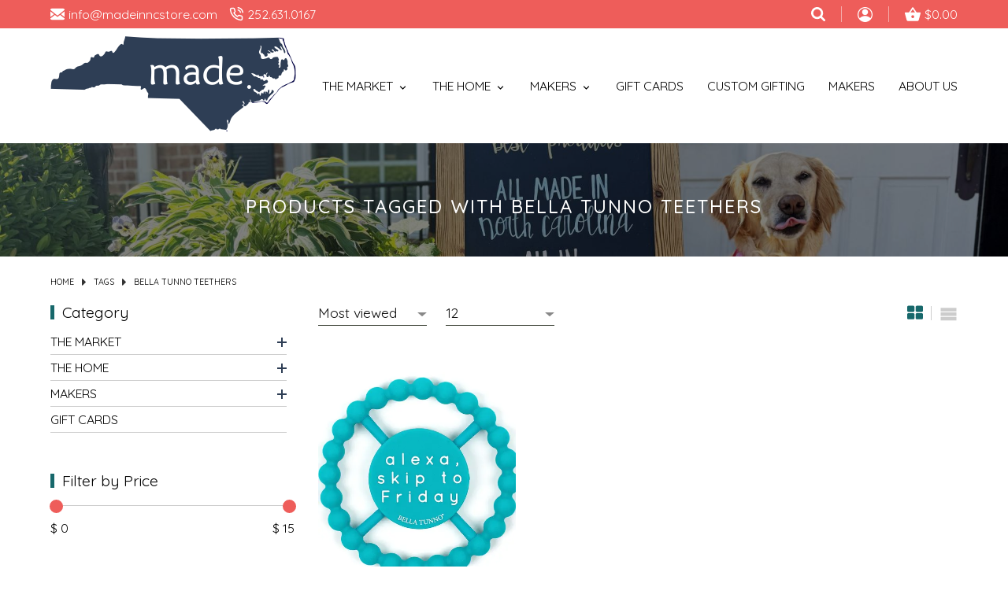

--- FILE ---
content_type: text/html;charset=utf-8
request_url: https://www.madeinncstore.com/tags/bella-tunno-teethers/
body_size: 17783
content:
<!DOCTYPE html>
<html lang="us">
  <head>
	<meta charset="utf-8"/>
<!-- [START] 'blocks/head.rain' -->
<!--

  (c) 2008-2026 Lightspeed Netherlands B.V.
  http://www.lightspeedhq.com
  Generated: 24-01-2026 @ 13:35:46

-->
<link rel="canonical" href="https://www.madeinncstore.com/tags/bella-tunno-teethers/"/>
<link rel="alternate" href="https://www.madeinncstore.com/index.rss" type="application/rss+xml" title="New products"/>
<meta name="robots" content="noodp,noydir"/>
<meta property="og:url" content="https://www.madeinncstore.com/tags/bella-tunno-teethers/?source=facebook"/>
<meta property="og:site_name" content="Made in NC, LLC"/>
<meta property="og:title" content="Bella Tunno Teethers"/>
<meta property="og:description" content="All the best products. All made in North Carolina. All in one place. Take shopping local to a new level with all North Carolina-made products ranging from peanu"/>
<script>
var ae_lsecomapps_account_shop_id = "1215";
</script>
<script src="https://lsecom.advision-ecommerce.com/apps/js/api/formprocessor.min.js"></script>
<script>
<meta name="p:domain_verify" content="3b6c202ffe53fe018840b3412620c08c"/>
</script>
<!--[if lt IE 9]>
<script src="https://cdn.shoplightspeed.com/assets/html5shiv.js?2025-02-20"></script>
<![endif]-->
<!-- [END] 'blocks/head.rain' -->
	<title>Bella Tunno Teethers - Made in NC, LLC</title>
	<meta name="description" content="All the best products. All made in North Carolina. All in one place. Take shopping local to a new level with all North Carolina-made products ranging from peanu">
	<meta name="keywords" content="Bella, Tunno, Teethers, gift baskets, gift boxes, gift, corporate gift, north carolina, nc, nc gifts, gifts, nc gift giving, nc gift boxes, north carolina gift boxes">
	<meta http-equiv="X-UA-Compatible" content="IE=edge">
	<meta name="viewport" content="width=device-width, initial-scale=1">
	<meta name="apple-mobile-web-app-capable" content="yes">
	<meta name="apple-mobile-web-app-status-bar-style" content="black">
	<meta name="copyright" content="eCommerce Web Store Customized & Supported by: AdVision eCommerce Inc (BC) © 2026">
	<link rel="shortcut icon" href="https://cdn.shoplightspeed.com/shops/642848/themes/16994/v/562879/assets/favicon.png?20220704174447" type="image/x-icon">
	<link rel="preconnect" href="https://fonts.googleapis.com">
	<link rel="preconnect" href="https://fonts.gstatic.com" crossorigin>
	<link href="https://fonts.googleapis.com/css2?family=Dancing+Script&family=Quicksand:wght@300;400;500&display=swap" rel="stylesheet">
	
	<link rel="stylesheet" href="https://cdn.shoplightspeed.com/shops/642848/themes/16994/assets/settings.css?20251015135447">
	<style>.topbar{background-color:var(--topbar-bg);padding:8px 0}.topbar>.container{display:flex;align-items:center;justify-content:space-between;position:relative}.topbar .contact_wrapper a,.topbar .account_wrapper a{color:var(--topbar-color)}.topbar .contact_wrapper a:hover,.topbar .account_wrapper a:hover{color:var(--button-bg)}.topbar .contact_wrapper a:hover svg,.topbar .account_wrapper a:hover svg{fill:var(--button-bg)}.topbar .contact_wrapper a svg,.topbar .account_wrapper a svg{-webkit-transition:all .5s ease .15s;-moz-transition:all .5s ease .15s;-o-transition:all .5s ease .15s;-ms-transition:all .5s ease .15s;transition:all .5s ease .15s}.topbar .contact_wrapper a span,.topbar .account_wrapper a span{padding-left:5px;-webkit-transition:all .5s ease .15s;-moz-transition:all .5s ease .15s;-o-transition:all .5s ease .15s;-ms-transition:all .5s ease .15s;transition:all .5s ease .15s}.topbar .contact_wrapper,.topbar .contact_wrapper a.contact{display:inline-flex;align-items:center;margin-right:15px}.topbar .account_wrapper ul{display:flex;align-items:center;justify-content:flex-end}.topbar .account_wrapper ul li{padding:0 20px;border-right:1px solid rgba(252,252,252,.5019607843);display:flex;align-items:center;height:20px;white-space:nowrap}.topbar .account_wrapper ul li:last-of-type{border-right:0;padding-right:0}.topbar .cart_wrapper{display:flex;align-items:center}.topbar .cart_wrapper span{padding-left:10px}.topbar.sticky{z-index:100;position:fixed;top:0;left:0;width:100%;padding:10px 0;animation:smoothScroll 1s forwards;-webkit-box-shadow:0px 3px 5px 0px rgba(50,50,50,.75);-moz-box-shadow:0px 3px 5px 0px rgba(50,50,50,.75);box-shadow:0px 3px 5px 0px rgba(50,50,50,.75);border-bottom:0 !important}.topbar.sticky>.container{max-width:unset;width:unset}.topbar.sticky .mega_menu{top:100%}.topbar.sticky .mega_menu_wrapper{margin-top:5px}.topbar.sticky .contact_wrapper{margin-left:2rem}.topbar.sticky .account_wrapper{margin-right:2rem}.topbar.sticky nav li.item>a{color:var(--topbar-color)}.topbar.sticky nav li.item>a svg{fill:var(--topbar-color)}.topbar.sticky nav li.item:hover>a,.topbar.sticky nav li.item.active>a,.topbar.sticky nav li.item.active:hover>a{color:var(--button-bg)}.topbar.sticky nav li.item:hover>a svg,.topbar.sticky nav li.item.active>a svg,.topbar.sticky nav li.item.active:hover>a svg{fill:var(--button-bg)}.topbar.sticky .btnMobile{position:unset;margin-right:10px}.topbar.sticky .btnMobile span{display:block !important;background-color:var(--topbar-color)}.topbar.sticky .btnMobile:hover span{background-color:var(--button-bg)}.topbar .sticky__logo{font-size:1.4rem}.btnMobile{display:none;width:30px;position:absolute;top:35%;left:5%;z-index:1}.btnMobile span{display:block;height:4px;margin:4px 0;transition:all 1s ease-in-out;background-color:var(--button-bg)}.btnMobile span:first-of-type{margin-top:0;width:90%}.btnMobile span:last-child{margin-bottom:0;width:75%}.btnMobile:hover span{background-color:var(--accent-color)}header.header{position:relative}header.header>.container{padding:10px 0;display:flex;align-items:center;justify-content:space-between}nav ul.main{display:flex;align-items:center}nav ul.main li.item>a{display:flex;white-space:nowrap;align-items:flex-end;justify-content:flex-end;padding-left:30px;text-transform:uppercase}nav ul.main li.item>a span{padding-right:5px}nav ul.main li.item.active>a{color:var(--accent-color)}nav ul.main li.item:hover .mega_menu{display:block}nav ul.main li.item:hover>a,nav ul.main li.item:hover.active>a{color:var(--accent-color)}nav ul.main li.item:hover>a svg,nav ul.main li.item:hover.active>a svg{fill:var(--accent-color)}.cart_wrapper{white-space:nowrap}.mega_menu{position:absolute;z-index:10;top:56%;left:0;width:100%;display:none}.mega_menu_wrapper{margin-top:50px;padding:3rem 0;background-color:var(--megamenu-bg);--image-wrapper-width: 350px}.mega_menu_wrapper .container{display:grid;grid-template-columns:auto var(--image-wrapper-width);align-items:flex-start;column-gap:20px;row-gap:20px}.mega_menu_wrapper ul.mega_menu_grid{display:grid;grid-template-columns:repeat(4, 1fr);align-items:flex-start;column-gap:20px;row-gap:7px}.mega_menu_wrapper ul.mega_menu_grid li:hover>a,.mega_menu_wrapper ul.mega_menu_grid li.active>a{color:var(--accent-color)}.category_image_wrapper{width:var(--image-wrapper-width)}.category_image_wrapper img{display:block}.btn_link{color:var(--button-text-color);padding:.5rem 1.4rem;line-height:1;-webkit-border-radius:25px;-moz-border-radius:25px;-ms-border-radius:25px;border-radius:25px;font-size:calc(.45rem + .6vw);text-transform:uppercase;white-space:nowrap;-webkit-transition:all .5s ease .15s;-moz-transition:all .5s ease .15s;-o-transition:all .5s ease .15s;-ms-transition:all .5s ease .15s;transition:all .5s ease .15s;border:1px solid var(--white)}.btn_link:hover{background-color:var(--accent-color);color:var(--button-hover-text-color)}.carousel figure{width:100%;position:relative}.carousel figcaption{position:absolute;z-index:1;top:0;width:100%;height:100%;left:0;display:flex;padding-left:7%;padding-right:7%}.carousel figcaption.label{padding-bottom:5%}.carousel figcaption.label.left{align-items:center;text-align:left}.carousel figcaption.label.center{align-items:center;justify-content:center;text-align:center}.carousel figcaption.label.right{align-items:center;justify-content:flex-end;text-align:right}.carousel figcaption.label span.title{display:inline-block;color:var(--white);line-height:1.1;font-size:calc(1.2rem + 1vw);font-weight:400;text-shadow:2px 2px 2px rgba(0,0,0,.85)}.carousel figcaption.label span.label{display:inline-block;margin-top:10px;margin-bottom:30px;font-family:var(--font-cursive);color:var(--white);line-height:1.1;font-size:calc(1.6rem + 1vw);text-shadow:2px 2px 2px rgba(0,0,0,.85);position:relative}.carousel figcaption.label span.label span:first-of-type{width:1.7rem;height:2px;background-color:var(--white);position:absolute;top:56%;left:-37px;display:block}.carousel figcaption.label span.label span:first-of-type::before{content:"";width:3px;height:2px;background-color:var(--white);position:absolute;top:0;left:-7px;display:block}.carousel figcaption.label span.label span:last-of-type{width:1.7rem;height:2px;background-color:var(--white);position:absolute;top:56%;right:-40px;display:block}.carousel figcaption.label span.label span:last-of-type::before{content:"";width:3px;height:2px;background-color:var(--white);position:absolute;top:0;right:-7px;display:block}.carousel img{max-width:unset;width:100%}.carousel .arrow{border-color:var(--white)}.carousel .slick-prev,.carousel .slick-next{top:calc(50% - 25px);width:25px;height:50px;background-color:var(--headlines-bg)}.carousel .slick-prev:hover,.carousel .slick-next:hover{background-color:var(--accent-color)}.carousel .slick-prev{left:0;-moz-border-radius-topright:5px;-webkit-border-top-right-radius:5px;border-top-right-radius:5px;-moz-border-radius-bottomright:5px;-webkit-border-bottom-right-radius:5px;border-bottom-right-radius:5px}.carousel .slick-next{right:0;-moz-border-radius-topleft:5px;-webkit-border-top-left-radius:5px;border-top-left-radius:5px;-moz-border-radius-bottomleft:5px;-webkit-border-bottom-left-radius:5px;border-bottom-left-radius:5px}.welcome{max-width:var(--narrow-width);width:90%;margin:auto;padding:3rem}.welcome h1,.welcome h2,.welcome h3{margin-bottom:20px !important}#sidemenu a{text-transform:uppercase}.search_wrapper{position:absolute;top:calc(100% + 8px);z-index:50;background-color:var(--accent-color);padding:15px;right:0;width:90%;max-width:420px;-moz-border-radius-bottomright:5px;-webkit-border-bottom-right-radius:5px;border-bottom-right-radius:5px;-moz-border-radius-bottomleft:5px;-webkit-border-bottom-left-radius:5px;border-bottom-left-radius:5px;--button-width: 70px}.search_wrapper .search_form{position:relative;display:flex;-webkit-border-radius:22px;-moz-border-radius:22px;-ms-border-radius:22px;border-radius:22px;background-color:var(--white);overflow:hidden;height:40px}.search_wrapper .search_form input{padding:8px 20px;background-color:rgba(0,0,0,0);font-size:.9rem;border:0;width:calc(100% - var(--button-width));font-weight:400}.search_wrapper .search_form button{background-color:var(--gray);z-index:1;padding:0;width:var(--button-width)}.search_wrapper .search_form button svg{fill:var(--white)}.search_wrapper .search_form button:hover{background-color:var(--teal)}@media(max-width: 1100px){header.header>.container .header__logo{max-width:250px;width:30%}header.header>.container .header__nav{width:70%}}@media(max-width: 998px){.btnMobile{display:block}.desktop{display:none}header.header>.container .header__logo{margin:5px auto}.topbar.sticky .btnMobile{display:block}}@media(max-width: 568px){.topbar a span{display:none}}@media(max-width: 475px){header.header>.container .header__logo{width:50%}}
</style>			<link rel="stylesheet" href="https://cdn.shoplightspeed.com/shops/642848/themes/16994/assets/madeinnc.css?20251015135447">	
	<link rel="stylesheet" href="https://cdn.shoplightspeed.com/assets/gui-2-0.css?2025-02-20">
	<link rel="stylesheet" href="https://cdn.shoplightspeed.com/assets/gui-responsive-2-0.css?2025-02-20">
	<link rel="stylesheet" href="https://cdn.shoplightspeed.com/shops/642848/themes/16994/assets/custom.css?20251015135447">		
  </head>
  <body>
	<section class="topbar">
	<div class="container">
		<div class="contact_wrapper">
			<a href="https://www.madeinncstore.com/" class="sticky__logo hidden">Made in NC</a>
			<a class="contact" href="/cdn-cgi/l/email-protection#ddb4b3bbb29db0bcb9b8b4b3b3beaea9b2afb8f3beb2b0"><svg fill="#fff" width="18" viewBox="0 0 20 20"><path d="M18 2c1.105 0 2 0.895 2 2v0 12c0 1.105-0.895 2-2 2v0h-16c-1.105 0-2-0.895-2-2v0-12c0-1.1 0.9-2 2-2h16zM13.63 11.1l6.37 4.9v-2l-5.12-3.9 5.12-4.1v-2l-10 8-10-8v2l5.12 4.1-5.12 3.9v2l6.37-4.9 3.63 2.9 3.63-2.9z"></path></svg> <span><span class="__cf_email__" data-cfemail="563f383039163b3732333f38383525223924337835393b">[email&#160;protected]</span></span></a>
			<a class="contact" href="tel:252.631.0167"><svg width="18" fill="#fff" viewBox="0 0 24 24"><path d="M14.859 5.981c0.943 0.184 1.74 0.683 2.31 1.374 0.42 0.51 0.716 1.124 0.852 1.793 0.109 0.541 0.637 0.891 1.178 0.782s0.891-0.637 0.782-1.178c-0.2-0.992-0.64-1.907-1.269-2.669-0.854-1.036-2.057-1.789-3.47-2.064-0.542-0.106-1.067 0.248-1.173 0.79s0.248 1.067 0.79 1.173zM14.94 1.994c2 0.222 3.743 1.162 5.005 2.544 1.118 1.224 1.858 2.794 2.062 4.519 0.065 0.548 0.562 0.941 1.11 0.876s0.941-0.562 0.876-1.11c-0.253-2.147-1.176-4.106-2.571-5.634-1.578-1.728-3.762-2.906-6.261-3.183-0.549-0.061-1.043 0.335-1.104 0.883s0.335 1.043 0.883 1.104zM23 16.92c0.016-0.714-0.236-1.404-0.673-1.943-0.46-0.566-1.129-0.967-1.925-1.080-0.8-0.098-1.695-0.314-2.586-0.646-0.433-0.159-0.893-0.218-1.344-0.174-0.663 0.064-1.307 0.349-1.819 0.855l-0.72 0.72c-1.77-1.117-3.36-2.667-4.583-4.589l0.726-0.726c0.322-0.33 0.563-0.726 0.707-1.156 0.212-0.632 0.214-1.336-0.039-2.011-0.289-0.753-0.518-1.644-0.644-2.595-0.104-0.714-0.456-1.345-0.963-1.804-0.539-0.486-1.256-0.779-2.027-0.771h-2.996c-0.088 0-0.182 0.004-0.273 0.012-0.824 0.075-1.542 0.478-2.033 1.066s-0.758 1.367-0.683 2.199c0.3 3.076 1.365 6.243 3.216 9.102 1.502 2.413 3.648 4.623 6.298 6.306 2.568 1.697 5.684 2.862 9.086 3.231 0.092 0.009 0.191 0.013 0.288 0.013 0.828-0.003 1.578-0.343 2.118-0.887s0.873-1.297 0.87-2.121zM21 16.92v3c0.001 0.28-0.109 0.53-0.29 0.712s-0.429 0.295-0.706 0.296c-3.149-0.336-5.961-1.391-8.263-2.912-2.428-1.543-4.359-3.537-5.702-5.694-1.697-2.62-2.655-5.481-2.924-8.238-0.024-0.268 0.064-0.526 0.229-0.724s0.403-0.33 0.678-0.355l3.088-0.005c0.271-0.003 0.507 0.094 0.687 0.256 0.17 0.154 0.288 0.366 0.323 0.608 0.142 1.072 0.408 2.117 0.757 3.025 0.081 0.216 0.080 0.447 0.010 0.658-0.049 0.145-0.131 0.281-0.242 0.395l-1.262 1.261c-0.324 0.324-0.379 0.814-0.162 1.201 1.584 2.785 3.839 4.957 6.381 6.378 0.397 0.222 0.882 0.144 1.195-0.166l1.27-1.27c0.166-0.164 0.377-0.257 0.598-0.279 0.152-0.015 0.31 0.005 0.459 0.060 1.022 0.381 2.070 0.636 3.034 0.754 0.241 0.034 0.462 0.166 0.615 0.355 0.147 0.181 0.231 0.412 0.226 0.682z"></path></svg> <span>252.631.0167</span></a>
		</div>
		<div class="account_wrapper">
			<ul>
				<li>
					<a href="javascript:;" title="Search" onclick="$(this).toggleClass('hidden flex');$('.btnClose').toggleClass('hidden flex');$('.search_wrapper').removeClass('hidden');$('.login_wrapper').addClass('hidden');" class="btnSearch flex"><svg width="18" height="18" fill="#fff" viewBox="0 0 300 300" enable-background="new 0 0 300 300" xml:space="preserve"><g><path fill-rule="evenodd" clip-rule="evenodd" d="M280.078,300c-2.148,0-4.297,0-6.445,0c-6.617-1.296-11.485-5.285-16.109-9.941c-18.71-18.84-37.555-37.543-56.354-56.293c-0.742-0.74-1.517-1.449-2.327-2.223c-1.953,1.237-3.76,2.385-5.572,3.523c-17.711,11.115-37.067,17.184-57.88,18.492c-27.203,1.709-52.422-4.699-75.611-19.051C28.269,215.009,9.96,186.439,2.314,150.616C1.242,145.592,0.756,140.443,0,135.352c0-5.468,0-10.938,0-16.406c0.247-2.006,0.51-4.009,0.738-6.018c2.187-19.299,8.6-37.115,18.857-53.569C39.067,28.125,67.521,9.983,103.082,2.342c5.214-1.121,10.572-1.578,15.863-2.342c5.469,0,10.938,0,16.406,0c0.451,0.151,0.896,0.405,1.355,0.438c16.87,1.178,32.699,5.923,47.783,13.51c23.676,11.911,41.716,29.53,54.158,52.889c12.213,22.93,17.06,47.329,14.497,73.207c-1.885,19.05-7.827,36.705-17.905,52.975c-1.215,1.961-2.463,3.901-3.854,6.105c0.916,0.781,1.705,1.367,2.394,2.055c18.575,18.559,37.087,37.183,55.745,55.657c4.871,4.822,9.14,9.849,10.476,16.797c0,2.148,0,4.297,0,6.445c-0.755,2.188-1.302,4.478-2.301,6.548C294.119,294.049,287.924,298.139,280.078,300z M207.646,126.984c0.11-44.714-35.834-80.703-80.664-80.761c-44.784-0.059-80.704,35.81-80.762,80.646c-0.059,44.769,35.794,80.423,80.65,80.852C170.608,208.14,208.334,170.955,207.646,126.984z"/></g></svg></a>

					<a href="javascript:;" title="Close search window" onclick="$(this).toggleClass('hidden flex');$('.btnSearch').toggleClass('hidden flex');$('.search_wrapper').addClass('hidden')" class="btnClose hidden"><svg fill="#fff" width="18" viewBox="0 0 20 20"><path d="M10 8.586l-7.071-7.071-1.414 1.414 7.071 7.071-7.071 7.071 1.414 1.414 7.071-7.071 7.071 7.071 1.414-1.414-7.071-7.071 7.071-7.071-1.414-1.414-7.071 7.071z"></path></svg></a>
				</li>		
							<li><a href="https://www.madeinncstore.com/account/" title="My Account" style="position:relative;top:2px"><svg xmlns="http://www.w3.org/2000/svg" xmlns:xlink="http://www.w3.org/1999/xlink" x="0px" y="0px" width="19" height="19" fill="#fff" viewBox="0 0 240 240" enable-background="new 0 0 240 240" xml:space="preserve"><g><path fill-rule="evenodd" clip-rule="evenodd" d="M119.793,240C53.683,239.99,0.053,186.298,0.008,120.078C-0.038,53.909,53.694-0.01,119.67,0c66.514,0.01,120.296,53.64,120.322,119.983C240.018,186.427,186.354,240.012,119.793,240z M34.293,177.984c24.154-23.547,52.709-35.923,86.12-35.847c33.325,0.078,61.775,12.658,85.534,35.927c27.546-39.102,24.765-98.88-17.032-135.911C147.924,5.839,86.013,7.483,47.008,46.045C7.489,85.116,8.831,143.23,34.293,177.984z"/><path fill-rule="evenodd" clip-rule="evenodd" d="M168.049,80.034c0.044,26.4-21.602,48.025-48.015,47.969c-26.499-0.056-47.995-21.574-47.978-48.026c0.019-26.466,21.54-47.964,48.024-47.969C146.52,32.002,168.006,53.514,168.049,80.034z"/></g></svg></a></li>
					
				<li><a href="https://www.madeinncstore.com/cart/" class="cart_wrapper" title="Cart"><svg xmlns="http://www.w3.org/2000/svg" xmlns:xlink="http://www.w3.org/1999/xlink" x="0px" y="0px" width="20" height="20" fill="#fff" viewBox="0 0 300 300" enable-background="new 0 0 300 300" xml:space="preserve"><g><path fill-rule="evenodd" clip-rule="evenodd" d="M300,125.34c0,2.93,0,5.859,0,8.789c-0.363,0.866-0.835,1.704-1.077,2.603c-9.666,35.947-19.313,71.9-28.962,107.851c-1.338,4.988-2.676,9.977-4.026,14.961c-3.959,14.604-13.309,21.763-28.511,21.766c-58.277,0.011-116.556-0.133-174.833,0.106c-13.577,0.056-25.203-9.065-28.647-22.143c-9.627-36.562-19.533-73.051-29.371-109.557C3.164,144.49,1.53,139.323,0,134.129c0-2.93,0-5.859,0-8.789c2.65-8.362,8.803-10.676,16.975-10.582c20.017,0.23,40.038,0.04,60.057,0.128c2.127,0.01,3.294-0.692,4.447-2.43c19.104-28.783,38.263-57.53,57.475-86.242c1.333-1.993,2.909-4.022,4.83-5.391c6.211-4.423,15.061-2.066,19.811,5.054c19.28,28.899,38.563,57.799,57.78,86.741c1.106,1.664,2.253,2.267,4.231,2.259c19.141-0.074,38.283,0.116,57.42-0.12C291.197,114.658,297.351,116.978,300,125.34z M151.373,54.311c-13.817,20.27-27.393,40.185-41.129,60.335c27.633,0,54.702,0,82.263,0C178.716,94.417,165.169,74.546,151.373,54.311z M178.805,197.34c-0.065-15.012-12.375-27.351-27.363-27.43c-14.939-0.079-27.696,12.69-27.565,27.592c0.132,14.973,12.514,27.353,27.434,27.427C166.326,225.002,178.869,212.416,178.805,197.34z"/></g></svg><span>$0.00</span></a></li>
			</ul>	
		</div>	
		<div class="search_wrapper hidden stagger-down">
			<form action="https://www.madeinncstore.com/search/" method="get" class="search_form">
				<input type="text" name="q" autocomplete="off" value="" required aria-label="Search your product here" placeholder="Search your product here" />
				<button type="submit" title="Search">
					<svg width="18" height="18" viewBox="0 0 300 300" enable-background="new 0 0 300 300" xml:space="preserve"><g><path fill-rule="evenodd" clip-rule="evenodd" d="M280.078,300c-2.148,0-4.297,0-6.445,0c-6.617-1.296-11.485-5.285-16.109-9.941c-18.71-18.84-37.555-37.543-56.354-56.293c-0.742-0.74-1.517-1.449-2.327-2.223c-1.953,1.237-3.76,2.385-5.572,3.523c-17.711,11.115-37.067,17.184-57.88,18.492c-27.203,1.709-52.422-4.699-75.611-19.051C28.269,215.009,9.96,186.439,2.314,150.616C1.242,145.592,0.756,140.443,0,135.352c0-5.468,0-10.938,0-16.406c0.247-2.006,0.51-4.009,0.738-6.018c2.187-19.299,8.6-37.115,18.857-53.569C39.067,28.125,67.521,9.983,103.082,2.342c5.214-1.121,10.572-1.578,15.863-2.342c5.469,0,10.938,0,16.406,0c0.451,0.151,0.896,0.405,1.355,0.438c16.87,1.178,32.699,5.923,47.783,13.51c23.676,11.911,41.716,29.53,54.158,52.889c12.213,22.93,17.06,47.329,14.497,73.207c-1.885,19.05-7.827,36.705-17.905,52.975c-1.215,1.961-2.463,3.901-3.854,6.105c0.916,0.781,1.705,1.367,2.394,2.055c18.575,18.559,37.087,37.183,55.745,55.657c4.871,4.822,9.14,9.849,10.476,16.797c0,2.148,0,4.297,0,6.445c-0.755,2.188-1.302,4.478-2.301,6.548C294.119,294.049,287.924,298.139,280.078,300z M207.646,126.984c0.11-44.714-35.834-80.703-80.664-80.761c-44.784-0.059-80.704,35.81-80.762,80.646c-0.059,44.769,35.794,80.423,80.65,80.852C170.608,208.14,208.334,170.955,207.646,126.984z"/></g></svg>
				</button>				
			</form>			
		</div>		
	</div>
</section><header class="header">
	<div class="container">
		<div class="header__logo">
			<a href="https://www.madeinncstore.com/">
				<img src="https://cdn.shoplightspeed.com/shops/642848/themes/16994/v/562883/assets/logo.png?20220704174734" width="269" height="57">
			</a>	
		</div>
		<nav class="header__nav desktop">
			<ul class="main">
							<li class="item"><a href="https://www.madeinncstore.com/the-market/"><span>The Market</span> <svg width="15" viewBox="0 0 24 24"><path d="M7.406 8.578l4.594 4.594 4.594-4.594 1.406 1.406-6 6-6-6z"></path></svg></a>
				
					
					<div class="mega_menu stagger-down">
						<div class="mega_menu_wrapper">	
							<div class="container">
							<ul class="mega_menu_grid">
															<li>
									<a href="https://www.madeinncstore.com/the-market/bbq-sauces-rubs/">BBQ Sauces &amp; Rubs</a>					
								</li>
															<li>
									<a href="https://www.madeinncstore.com/the-market/candy/">Candy</a>					
								</li>
															<li>
									<a href="https://www.madeinncstore.com/the-market/cheese/">Cheese</a>					
								</li>
															<li>
									<a href="https://www.madeinncstore.com/the-market/chips/">Chips</a>					
								</li>
															<li>
									<a href="https://www.madeinncstore.com/the-market/chocolate/">Chocolate</a>					
								</li>
															<li>
									<a href="https://www.madeinncstore.com/the-market/coffee/">Coffee</a>					
								</li>
															<li>
									<a href="https://www.madeinncstore.com/the-market/cookies/">Cookies</a>					
								</li>
															<li>
									<a href="https://www.madeinncstore.com/the-market/crackers/">Crackers</a>					
								</li>
															<li>
									<a href="https://www.madeinncstore.com/the-market/dips/">Dips</a>					
								</li>
															<li>
									<a href="https://www.madeinncstore.com/the-market/dressings-sauces/">Dressings &amp; Sauces</a>					
								</li>
															<li>
									<a href="https://www.madeinncstore.com/the-market/drinks/">Drinks</a>					
								</li>
															<li>
									<a href="https://www.madeinncstore.com/the-market/grains/">Grains</a>					
								</li>
															<li>
									<a href="https://www.madeinncstore.com/the-market/holiday-market/">Holiday Market</a>					
								</li>
															<li>
									<a href="https://www.madeinncstore.com/the-market/honey/">Honey</a>					
								</li>
															<li>
									<a href="https://www.madeinncstore.com/the-market/jams-jellies/">Jams &amp; Jellies</a>					
								</li>
															<li>
									<a href="https://www.madeinncstore.com/the-market/kits/">Kits</a>					
								</li>
															<li>
									<a href="https://www.madeinncstore.com/the-market/meat/">Meat</a>					
								</li>
															<li>
									<a href="https://www.madeinncstore.com/the-market/mixes/">Mixes</a>					
								</li>
															<li>
									<a href="https://www.madeinncstore.com/the-market/nuts/">Nuts</a>					
								</li>
															<li>
									<a href="https://www.madeinncstore.com/the-market/popcorn/">Popcorn</a>					
								</li>
															<li>
									<a href="https://www.madeinncstore.com/the-market/pretzels/">Pretzels</a>					
								</li>
															<li>
									<a href="https://www.madeinncstore.com/the-market/spreads/">Spreads</a>					
								</li>
															<li>
									<a href="https://www.madeinncstore.com/the-market/salsa/">Salsa</a>					
								</li>
															<li>
									<a href="https://www.madeinncstore.com/the-market/snacks/">Snacks</a>					
								</li>
															<li>
									<a href="https://www.madeinncstore.com/the-market/spices-salts/">Spices &amp; Salts</a>					
								</li>
															<li>
									<a href="https://www.madeinncstore.com/the-market/syrups/">Syrups</a>					
								</li>
															<li>
									<a href="https://www.madeinncstore.com/the-market/veggies/">Veggies</a>					
								</li>
														</ul>
							<div class="category_image_wrapper">
								<a href="https://www.madeinncstore.com/the-market/"><img src="https://cdn.shoplightspeed.com/shops/642848/files/61570709/350x300x1/image.jpg" width="350" height="300" alt="The Market" loading="lazy"></a>
							</div>
							</div>
						</div>
					</div>
								
				</li>
							<li class="item"><a href="https://www.madeinncstore.com/the-home/"><span>The Home</span> <svg width="15" viewBox="0 0 24 24"><path d="M7.406 8.578l4.594 4.594 4.594-4.594 1.406 1.406-6 6-6-6z"></path></svg></a>
				
					
					<div class="mega_menu stagger-down">
						<div class="mega_menu_wrapper">	
							<div class="container">
							<ul class="mega_menu_grid">
															<li>
									<a href="https://www.madeinncstore.com/the-home/accessories/">Accessories</a>					
								</li>
															<li>
									<a href="https://www.madeinncstore.com/the-home/baby/">Baby</a>					
								</li>
															<li>
									<a href="https://www.madeinncstore.com/the-home/bags/">Bags</a>					
								</li>
															<li>
									<a href="https://www.madeinncstore.com/the-home/bath-body/">Bath &amp; Body</a>					
								</li>
															<li>
									<a href="https://www.madeinncstore.com/the-home/blankets-towels/">Blankets &amp; Towels</a>					
								</li>
															<li>
									<a href="https://www.madeinncstore.com/the-home/books/">Books</a>					
								</li>
															<li>
									<a href="https://www.madeinncstore.com/the-home/candles-matches/">Candles &amp; Matches</a>					
								</li>
															<li>
									<a href="https://www.madeinncstore.com/the-home/cards-stickers-paper/">Cards, Stickers, &amp; Paper</a>					
								</li>
															<li>
									<a href="https://www.madeinncstore.com/the-home/clothing/">Clothing</a>					
								</li>
															<li>
									<a href="https://www.madeinncstore.com/the-home/cloths/">Cloths</a>					
								</li>
															<li>
									<a href="https://www.madeinncstore.com/the-home/cups/">Cups</a>					
								</li>
															<li>
									<a href="https://www.madeinncstore.com/the-home/decor-art/">Decor &amp; Art</a>					
								</li>
															<li>
									<a href="https://www.madeinncstore.com/the-home/fragrance/">Fragrance</a>					
								</li>
															<li>
									<a href="https://www.madeinncstore.com/the-home/games-puzzles/">Games &amp; Puzzles</a>					
								</li>
															<li>
									<a href="https://www.madeinncstore.com/the-home/home-for-the-holidays/">Home for the Holidays</a>					
								</li>
															<li>
									<a href="https://www.madeinncstore.com/the-home/jewelry/">Jewelry</a>					
								</li>
															<li>
									<a href="https://www.madeinncstore.com/the-home/kids/">Kids</a>					
								</li>
															<li>
									<a href="https://www.madeinncstore.com/the-home/kitchen/">Kitchen</a>					
								</li>
															<li>
									<a href="https://www.madeinncstore.com/the-home/ornaments/">Ornaments</a>					
								</li>
															<li>
									<a href="https://www.madeinncstore.com/the-home/pets/">Pets</a>					
								</li>
														</ul>
							<div class="category_image_wrapper">
								<a href="https://www.madeinncstore.com/the-home/"><img src="https://cdn.shoplightspeed.com/shops/642848/files/61570670/350x300x1/image.jpg" width="350" height="300" alt="The Home" loading="lazy"></a>
							</div>
							</div>
						</div>
					</div>
								
				</li>
							<li class="item"><a href="https://www.madeinncstore.com/makers/"><span>Makers</span> <svg width="15" viewBox="0 0 24 24"><path d="M7.406 8.578l4.594 4.594 4.594-4.594 1.406 1.406-6 6-6-6z"></path></svg></a>
				
					
					<div class="mega_menu stagger-down">
						<div class="mega_menu_wrapper">	
							<div class="container">
							<ul class="mega_menu_grid">
															<li>
									<a href="https://www.madeinncstore.com/makers/2-hounds-designs/">2 Hounds Designs</a>					
								</li>
															<li>
									<a href="https://www.madeinncstore.com/makers/accidental-baker/">Accidental Baker</a>					
								</li>
															<li>
									<a href="https://www.madeinncstore.com/makers/adrift-candle-co/">Adrift Candle Co.</a>					
								</li>
															<li>
									<a href="https://www.madeinncstore.com/makers/amber-taylor-creative/">Amber Taylor Creative</a>					
								</li>
															<li>
									<a href="https://www.madeinncstore.com/makers/anchored-hope-publishing/">Anchored Hope Publishing</a>					
								</li>
															<li>
									<a href="https://www.madeinncstore.com/makers/arcbarks-dog-treat-company/">arcBARKS Dog Treat Company</a>					
								</li>
															<li>
									<a href="https://www.madeinncstore.com/makers/ashe-county-cheese/">Ashe County Cheese</a>					
								</li>
															<li>
									<a href="https://www.madeinncstore.com/makers/bear-food/">Bear Food</a>					
								</li>
															<li>
									<a href="https://www.madeinncstore.com/makers/beez-nuts-balms/">Beez Nuts Balms</a>					
								</li>
															<li>
									<a href="https://www.madeinncstore.com/makers/beg-barker-premium-dog-treats/">Beg &amp; Barker Premium Dog Treats</a>					
								</li>
															<li>
									<a href="https://www.madeinncstore.com/makers/bella-tunno/">Bella Tunno</a>					
								</li>
															<li>
									<a href="https://www.madeinncstore.com/makers/big-spoon-roasters/">Big Spoon Roasters</a>					
								</li>
															<li>
									<a href="https://www.madeinncstore.com/makers/black-dog-gourmet/">Black Dog Gourmet</a>					
								</li>
															<li>
									<a href="https://www.madeinncstore.com/makers/boar-and-castle/">Boar and Castle</a>					
								</li>
															<li>
									<a href="https://www.madeinncstore.com/makers/boston-fruit-slices/">Boston Fruit Slices</a>					
								</li>
															<li>
									<a href="https://www.madeinncstore.com/makers/brew-naturals/">Brew Naturals</a>					
								</li>
															<li>
									<a href="https://www.madeinncstore.com/makers/brooklyn-biltong/">Brooklyn Biltong</a>					
								</li>
															<li>
									<a href="https://www.madeinncstore.com/makers/bruce-julian-heritage-foods/">Bruce Julian Heritage Foods</a>					
								</li>
															<li>
									<a href="https://www.madeinncstore.com/makers/butterfields-candy/">Butterfields Candy</a>					
								</li>
															<li>
									<a href="https://www.madeinncstore.com/makers/cape-fear-pirate-candy/">Cape Fear Pirate Candy</a>					
								</li>
															<li>
									<a href="https://www.madeinncstore.com/makers/carolina-kettle/">Carolina Kettle</a>					
								</li>
															<li>
									<a href="https://www.madeinncstore.com/makers/century-farm-crosses/">Century Farm Crosses</a>					
								</li>
															<li>
									<a href="https://www.madeinncstore.com/makers/chads-carolina-corn/">Chad&#039;s Carolina Corn</a>					
								</li>
															<li>
									<a href="https://www.madeinncstore.com/makers/chapel-hill-toffee/">Chapel Hill Toffee</a>					
								</li>
															<li>
									<a href="https://www.madeinncstore.com/makers/cheshire-pork/">Cheshire Pork</a>					
								</li>
															<li>
									<a href="https://www.madeinncstore.com/makers/cloister-honey/">Cloister Honey</a>					
								</li>
															<li>
									<a href="https://www.madeinncstore.com/makers/cottage-lane-kitchen/">Cottage Lane Kitchen</a>					
								</li>
															<li>
									<a href="https://www.madeinncstore.com/makers/country-cottons/">Country Cottons</a>					
								</li>
															<li>
									<a href="https://www.madeinncstore.com/makers/cw-dressings/">CW Dressings</a>					
								</li>
															<li>
									<a href="https://www.madeinncstore.com/makers/deirdre-kiernan/">Deirdre Kiernan</a>					
								</li>
															<li>
									<a href="https://www.madeinncstore.com/makers/deweys-bakery/">Dewey&#039;s Bakery</a>					
								</li>
															<li>
									<a href="https://www.madeinncstore.com/makers/elseware-unplug/">Elseware Unplug</a>					
								</li>
															<li>
									<a href="https://www.madeinncstore.com/makers/elyse-breanna-design/">Elyse Breanna Design</a>					
								</li>
															<li>
									<a href="https://www.madeinncstore.com/makers/enc-honey/">ENC Honey</a>					
								</li>
															<li>
									<a href="https://www.madeinncstore.com/makers/epp-and-co/">Epp and Co</a>					
								</li>
															<li>
									<a href="https://www.madeinncstore.com/makers/ethel-b-designs/">Ethel B. Designs</a>					
								</li>
															<li>
									<a href="https://www.madeinncstore.com/makers/fogwood-food/">Fogwood Food</a>					
								</li>
															<li>
									<a href="https://www.madeinncstore.com/makers/french-broad-chocolate/">French Broad Chocolate</a>					
								</li>
															<li>
									<a href="https://www.madeinncstore.com/makers/gabis-grounds/">Gabi&#039;s Grounds</a>					
								</li>
															<li>
									<a href="https://www.madeinncstore.com/makers/grow-fragrance/">Grow Fragrance</a>					
								</li>
															<li>
									<a href="https://www.madeinncstore.com/makers/grown-up-gummies/">Grown Up Gummies</a>					
								</li>
															<li>
									<a href="https://www.madeinncstore.com/makers/heritage-puzzle/">Heritage Puzzle</a>					
								</li>
															<li>
									<a href="https://www.madeinncstore.com/makers/house-of-morgan-pewter/">House of Morgan Pewter</a>					
								</li>
															<li>
									<a href="https://www.madeinncstore.com/makers/irenes-peanut-brittle/">Irene&#039;s Peanut Brittle</a>					
								</li>
															<li>
									<a href="https://www.madeinncstore.com/makers/j-l-naturals/">J&amp;L Naturals</a>					
								</li>
															<li>
									<a href="https://www.madeinncstore.com/makers/jammin-jays/">Jammin&#039; Jay&#039;s</a>					
								</li>
															<li>
									<a href="https://www.madeinncstore.com/makers/karen-cave/">Karen Cave</a>					
								</li>
															<li>
									<a href="https://www.madeinncstore.com/makers/legally-addictive-foods/">Legally Addictive Foods</a>					
								</li>
															<li>
									<a href="https://www.madeinncstore.com/makers/leocullie/">Leo+Cullie</a>					
								</li>
															<li>
									<a href="https://www.madeinncstore.com/makers/le-papillon/">Le Papillon</a>					
								</li>
															<li>
									<a href="https://www.madeinncstore.com/makers/les-pendleton/">Les Pendleton</a>					
								</li>
															<li>
									<a href="https://www.madeinncstore.com/makers/lineart-prints/">LineArt Prints</a>					
								</li>
															<li>
									<a href="https://www.madeinncstore.com/makers/little-lovelies/">Little Lovelies</a>					
								</li>
															<li>
									<a href="https://www.madeinncstore.com/makers/lusty-monk-mustard/">Lusty Monk Mustard</a>					
								</li>
															<li>
									<a href="https://www.madeinncstore.com/makers/made-in-nc/">Made in NC</a>					
								</li>
															<li>
									<a href="https://www.madeinncstore.com/makers/mamasitas/">Mamasitas</a>					
								</li>
															<li>
									<a href="https://www.madeinncstore.com/makers/memaws-country-kitchen/">Memaw&#039;s Country Kitchen</a>					
								</li>
															<li>
									<a href="https://www.madeinncstore.com/makers/mimis-mountain-mixes/">Mimi&#039;s Mountain Mixes</a>					
								</li>
															<li>
									<a href="https://www.madeinncstore.com/makers/moonlight-makers/">Moonlight Makers</a>					
								</li>
															<li>
									<a href="https://www.madeinncstore.com/makers/murphys-naturals/">Murphy&#039;s Naturals</a>					
								</li>
															<li>
									<a href="https://www.madeinncstore.com/makers/new-creation-by-stacy/">New Creation by Stacy</a>					
								</li>
															<li>
									<a href="https://www.madeinncstore.com/makers/nons-salts/">Non&#039;s Salts</a>					
								</li>
															<li>
									<a href="https://www.madeinncstore.com/makers/old-school-brand/">Old School Brand</a>					
								</li>
															<li>
									<a href="https://www.madeinncstore.com/makers/pen-pillar/">Pen + Pillar</a>					
								</li>
															<li>
									<a href="https://www.madeinncstore.com/makers/pepsi-cola/">Pepsi Cola</a>					
								</li>
															<li>
									<a href="https://www.madeinncstore.com/makers/piedmont-pennies/">Piedmont Pennies</a>					
								</li>
															<li>
									<a href="https://www.madeinncstore.com/makers/queen-city-crunch/">Queen City Crunch</a>					
								</li>
															<li>
									<a href="https://www.madeinncstore.com/makers/ritchie-hill-bakery/">Ritchie Hill Bakery</a>					
								</li>
															<li>
									<a href="https://www.madeinncstore.com/makers/san-giuseppe-salami-co/">San Giuseppe Salami Co.</a>					
								</li>
															<li>
									<a href="https://www.madeinncstore.com/makers/sea-monster-sauces/">Sea Monster Sauces</a>					
								</li>
															<li>
									<a href="https://www.madeinncstore.com/makers/smith-valley-bbq/">Smith Valley BBQ</a>					
								</li>
															<li>
									<a href="https://www.madeinncstore.com/makers/spicers-sauce/">Spicer&#039;s Sauce</a>					
								</li>
															<li>
									<a href="https://www.madeinncstore.com/makers/staats-bakery/">Staat&#039;s Bakery</a>					
								</li>
															<li>
									<a href="https://www.madeinncstore.com/makers/still-there-shine-sauce/">Still There Shine Sauce</a>					
								</li>
															<li>
									<a href="https://www.madeinncstore.com/makers/sunshine-beverages/">Sunshine Beverages</a>					
								</li>
															<li>
									<a href="https://www.madeinncstore.com/makers/sweater-box-confections/">Sweater Box Confections</a>					
								</li>
															<li>
									<a href="https://www.madeinncstore.com/makers/the-appalachian-goat/">The Appalachian Goat</a>					
								</li>
															<li>
									<a href="https://www.madeinncstore.com/makers/tidewater-grain-co/">Tidewater Grain Co</a>					
								</li>
															<li>
									<a href="https://www.madeinncstore.com/makers/two-rivers-peanuts/">Two Rivers Peanuts</a>					
								</li>
															<li>
									<a href="https://www.madeinncstore.com/makers/veronicas-doggie-delights/">Veronica&#039;s Doggie Delights</a>					
								</li>
															<li>
									<a href="https://www.madeinncstore.com/makers/whispering-willow/">Whispering Willow</a>					
								</li>
															<li>
									<a href="https://www.madeinncstore.com/makers/wicked-weaves-candle-studio/">Wicked Weave&#039;s Candle Studio</a>					
								</li>
															<li>
									<a href="https://www.madeinncstore.com/makers/yaqamoz/">Yaqamoz</a>					
								</li>
														</ul>
							<div class="category_image_wrapper">
								<a href="https://www.madeinncstore.com/makers/"><img src="https://cdn.shoplightspeed.com/shops/642848/files/37433333/350x300x1/image.jpg" width="350" height="300" alt="Makers" loading="lazy"></a>
							</div>
							</div>
						</div>
					</div>
								
				</li>
				
							<li class="item"><a class="t-upper" href="https://www.madeinncstore.com/buy-gift-card/">Gift cards</a></li>
											<li class="item"><a class="t-upper" href="https://www.madeinncstore.com/service/custom-gifting/">Custom Gifting</a></li>
								<li class="item"><a class="t-upper" href="https://www.madeinncstore.com/brands/">Makers</a></li>
								<li class="item"><a class="t-upper" href="https://www.madeinncstore.com/service/about/">About Us</a></li>
							</ul>
		</nav>	
	</div>
</header>		
	<main>
	<section class="collection_banner relative">
	<img src="https://cdn.shoplightspeed.com/shops/642848/themes/16994/v/1078309/assets/top_banner.jpg?20250514145043" alt="Products tagged with Bella Tunno Teethers" loading="lazy" class="bl w-100 obj-fit" />
	<div class="absolute top-pos left-pos w-100 h-100 flex center-center">
		<h1 class="t-upper m-15-t text-center space-2">Products tagged with Bella Tunno Teethers</h1>
	</div>
</section>
<section class="container m-25-t collection p-50-b">
	<div class="m-20-t"><div class="breadcrumbs flex left-center" role="nav" aria-label="Breadcrumbs">
  <a href="/" class="t-upper">Home</a>
      <span class="p-5-r"></span><svg version="1.1" xmlns="http://www.w3.org/2000/svg" width="15" height="15" viewBox="0 0 9 28"><path fill="#333" d="M9 14c0 0.266-0.109 0.516-0.297 0.703l-7 7c-0.187 0.187-0.438 0.297-0.703 0.297-0.547 0-1-0.453-1-1v-14c0-0.547 0.453-1 1-1 0.266 0 0.516 0.109 0.703 0.297l7 7c0.187 0.187 0.297 0.438 0.297 0.703z"></path></svg><span class="p-5-r"></span><a class="t-upper" href="https://www.madeinncstore.com/tags/" >Tags</a>
      <span class="p-5-r"></span><svg version="1.1" xmlns="http://www.w3.org/2000/svg" width="15" height="15" viewBox="0 0 9 28"><path fill="#333" d="M9 14c0 0.266-0.109 0.516-0.297 0.703l-7 7c-0.187 0.187-0.438 0.297-0.703 0.297-0.547 0-1-0.453-1-1v-14c0-0.547 0.453-1 1-1 0.266 0 0.516 0.109 0.703 0.297l7 7c0.187 0.187 0.297 0.438 0.297 0.703z"></path></svg><span class="p-5-r"></span><a class="t-upper" href="https://www.madeinncstore.com/tags/bella-tunno-teethers/" aria-current="true">Bella Tunno Teethers</a>
  </div></div>
		
	<div class="grid m-20-t">	
		<div class="filters_wrapper text-center">
			<a href="javascript:;" onclick="$('.nav').toggleClass('hidden stagger-down');$(this).toggleClass('voila')"><svg width="15" fill="#fff" viewBox="0 0 24 24"><path d="M19.845 4l-6.609 7.814c-0.147 0.173-0.236 0.399-0.236 0.646v6.922l-2-1v-5.922c0.001-0.227-0.077-0.457-0.236-0.646l-6.609-7.814zM22 2h-20c-0.552 0-1 0.448-1 1 0 0.247 0.089 0.473 0.236 0.646l7.764 9.18v6.174c0 0.389 0.222 0.727 0.553 0.894l4 2c0.494 0.247 1.095 0.047 1.342-0.447 0.072-0.146 0.106-0.301 0.105-0.447v-8.174l7.764-9.18c0.357-0.422 0.304-1.053-0.118-1.409-0.189-0.16-0.419-0.238-0.646-0.237z"></path></svg></a>
		</div>
				<div class="nav">
			<div class="nav__wrapper">
				<div class="nav_box desktop">
					<h2 class="section_heading">Category</h2>			
					<ul class="top_level m-10-t">
												<li>
							<a class="t-upper" href="https://www.madeinncstore.com/the-market/">The Market</a>
								
							<a href="javascript:;" onclick="$(this).next().toggleClass('sub__is-expanded');$(this).toggleClass('is-triggered');" class="trigger"></a>
							<ul class="sub m-15-l stagger-up">
																<li>
									<a href="https://www.madeinncstore.com/the-market/bbq-sauces-rubs/">BBQ Sauces &amp; Rubs</a>
																	
								</li>
																<li>
									<a href="https://www.madeinncstore.com/the-market/candy/">Candy</a>
																	
								</li>
																<li>
									<a href="https://www.madeinncstore.com/the-market/cheese/">Cheese</a>
																	
								</li>
																<li>
									<a href="https://www.madeinncstore.com/the-market/chips/">Chips</a>
																	
								</li>
																<li>
									<a href="https://www.madeinncstore.com/the-market/chocolate/">Chocolate</a>
																	
								</li>
																<li>
									<a href="https://www.madeinncstore.com/the-market/coffee/">Coffee</a>
																	
								</li>
																<li>
									<a href="https://www.madeinncstore.com/the-market/cookies/">Cookies</a>
																	
								</li>
																<li>
									<a href="https://www.madeinncstore.com/the-market/crackers/">Crackers</a>
																	
								</li>
																<li>
									<a href="https://www.madeinncstore.com/the-market/dips/">Dips</a>
																	
								</li>
																<li>
									<a href="https://www.madeinncstore.com/the-market/dressings-sauces/">Dressings &amp; Sauces</a>
																	
								</li>
																<li>
									<a href="https://www.madeinncstore.com/the-market/drinks/">Drinks</a>
																	
								</li>
																<li>
									<a href="https://www.madeinncstore.com/the-market/grains/">Grains</a>
																	
								</li>
																<li>
									<a href="https://www.madeinncstore.com/the-market/holiday-market/">Holiday Market</a>
																	
								</li>
																<li>
									<a href="https://www.madeinncstore.com/the-market/honey/">Honey</a>
																	
								</li>
																<li>
									<a href="https://www.madeinncstore.com/the-market/jams-jellies/">Jams &amp; Jellies</a>
																	
								</li>
																<li>
									<a href="https://www.madeinncstore.com/the-market/kits/">Kits</a>
																	
								</li>
																<li>
									<a href="https://www.madeinncstore.com/the-market/meat/">Meat</a>
																	
								</li>
																<li>
									<a href="https://www.madeinncstore.com/the-market/mixes/">Mixes</a>
																	
								</li>
																<li>
									<a href="https://www.madeinncstore.com/the-market/nuts/">Nuts</a>
																	
								</li>
																<li>
									<a href="https://www.madeinncstore.com/the-market/popcorn/">Popcorn</a>
																	
								</li>
																<li>
									<a href="https://www.madeinncstore.com/the-market/pretzels/">Pretzels</a>
																	
								</li>
																<li>
									<a href="https://www.madeinncstore.com/the-market/spreads/">Spreads</a>
																	
								</li>
																<li>
									<a href="https://www.madeinncstore.com/the-market/salsa/">Salsa</a>
																	
								</li>
																<li>
									<a href="https://www.madeinncstore.com/the-market/snacks/">Snacks</a>
																	
								</li>
																<li>
									<a href="https://www.madeinncstore.com/the-market/spices-salts/">Spices &amp; Salts</a>
																	
								</li>
																<li>
									<a href="https://www.madeinncstore.com/the-market/syrups/">Syrups</a>
																	
								</li>
																<li>
									<a href="https://www.madeinncstore.com/the-market/veggies/">Veggies</a>
																	
								</li>
															</ul>
													</li>
												<li>
							<a class="t-upper" href="https://www.madeinncstore.com/the-home/">The Home</a>
								
							<a href="javascript:;" onclick="$(this).next().toggleClass('sub__is-expanded');$(this).toggleClass('is-triggered');" class="trigger"></a>
							<ul class="sub m-15-l stagger-up">
																<li>
									<a href="https://www.madeinncstore.com/the-home/accessories/">Accessories</a>
																	
								</li>
																<li>
									<a href="https://www.madeinncstore.com/the-home/baby/">Baby</a>
																	
								</li>
																<li>
									<a href="https://www.madeinncstore.com/the-home/bags/">Bags</a>
																	
								</li>
																<li>
									<a href="https://www.madeinncstore.com/the-home/bath-body/">Bath &amp; Body</a>
																	
								</li>
																<li>
									<a href="https://www.madeinncstore.com/the-home/blankets-towels/">Blankets &amp; Towels</a>
																	
								</li>
																<li>
									<a href="https://www.madeinncstore.com/the-home/books/">Books</a>
																	
								</li>
																<li>
									<a href="https://www.madeinncstore.com/the-home/candles-matches/">Candles &amp; Matches</a>
																	
								</li>
																<li>
									<a href="https://www.madeinncstore.com/the-home/cards-stickers-paper/">Cards, Stickers, &amp; Paper</a>
																	
								</li>
																<li>
									<a href="https://www.madeinncstore.com/the-home/clothing/">Clothing</a>
																	
								</li>
																<li>
									<a href="https://www.madeinncstore.com/the-home/cloths/">Cloths</a>
																	
								</li>
																<li>
									<a href="https://www.madeinncstore.com/the-home/cups/">Cups</a>
																	
								</li>
																<li>
									<a href="https://www.madeinncstore.com/the-home/decor-art/">Decor &amp; Art</a>
																	
								</li>
																<li>
									<a href="https://www.madeinncstore.com/the-home/fragrance/">Fragrance</a>
																	
								</li>
																<li>
									<a href="https://www.madeinncstore.com/the-home/games-puzzles/">Games &amp; Puzzles</a>
																	
								</li>
																<li>
									<a href="https://www.madeinncstore.com/the-home/home-for-the-holidays/">Home for the Holidays</a>
																	
								</li>
																<li>
									<a href="https://www.madeinncstore.com/the-home/jewelry/">Jewelry</a>
																	
								</li>
																<li>
									<a href="https://www.madeinncstore.com/the-home/kids/">Kids</a>
																	
								</li>
																<li>
									<a href="https://www.madeinncstore.com/the-home/kitchen/">Kitchen</a>
																	
								</li>
																<li>
									<a href="https://www.madeinncstore.com/the-home/ornaments/">Ornaments</a>
																	
								</li>
																<li>
									<a href="https://www.madeinncstore.com/the-home/pets/">Pets</a>
																	
								</li>
															</ul>
													</li>
												<li>
							<a class="t-upper" href="https://www.madeinncstore.com/makers/">Makers</a>
								
							<a href="javascript:;" onclick="$(this).next().toggleClass('sub__is-expanded');$(this).toggleClass('is-triggered');" class="trigger"></a>
							<ul class="sub m-15-l stagger-up">
																<li>
									<a href="https://www.madeinncstore.com/makers/2-hounds-designs/">2 Hounds Designs</a>
																	
								</li>
																<li>
									<a href="https://www.madeinncstore.com/makers/accidental-baker/">Accidental Baker</a>
																	
								</li>
																<li>
									<a href="https://www.madeinncstore.com/makers/adrift-candle-co/">Adrift Candle Co.</a>
																	
								</li>
																<li>
									<a href="https://www.madeinncstore.com/makers/amber-taylor-creative/">Amber Taylor Creative</a>
																	
								</li>
																<li>
									<a href="https://www.madeinncstore.com/makers/anchored-hope-publishing/">Anchored Hope Publishing</a>
																	
								</li>
																<li>
									<a href="https://www.madeinncstore.com/makers/arcbarks-dog-treat-company/">arcBARKS Dog Treat Company</a>
																	
								</li>
																<li>
									<a href="https://www.madeinncstore.com/makers/ashe-county-cheese/">Ashe County Cheese</a>
																	
								</li>
																<li>
									<a href="https://www.madeinncstore.com/makers/bear-food/">Bear Food</a>
																	
								</li>
																<li>
									<a href="https://www.madeinncstore.com/makers/beez-nuts-balms/">Beez Nuts Balms</a>
																	
								</li>
																<li>
									<a href="https://www.madeinncstore.com/makers/beg-barker-premium-dog-treats/">Beg &amp; Barker Premium Dog Treats</a>
																	
								</li>
																<li>
									<a href="https://www.madeinncstore.com/makers/bella-tunno/">Bella Tunno</a>
																	
								</li>
																<li>
									<a href="https://www.madeinncstore.com/makers/big-spoon-roasters/">Big Spoon Roasters</a>
																	
								</li>
																<li>
									<a href="https://www.madeinncstore.com/makers/black-dog-gourmet/">Black Dog Gourmet</a>
																	
								</li>
																<li>
									<a href="https://www.madeinncstore.com/makers/boar-and-castle/">Boar and Castle</a>
																	
								</li>
																<li>
									<a href="https://www.madeinncstore.com/makers/boston-fruit-slices/">Boston Fruit Slices</a>
																	
								</li>
																<li>
									<a href="https://www.madeinncstore.com/makers/brew-naturals/">Brew Naturals</a>
																	
								</li>
																<li>
									<a href="https://www.madeinncstore.com/makers/brooklyn-biltong/">Brooklyn Biltong</a>
																	
								</li>
																<li>
									<a href="https://www.madeinncstore.com/makers/bruce-julian-heritage-foods/">Bruce Julian Heritage Foods</a>
																	
								</li>
																<li>
									<a href="https://www.madeinncstore.com/makers/butterfields-candy/">Butterfields Candy</a>
																	
								</li>
																<li>
									<a href="https://www.madeinncstore.com/makers/cape-fear-pirate-candy/">Cape Fear Pirate Candy</a>
																	
								</li>
																<li>
									<a href="https://www.madeinncstore.com/makers/carolina-kettle/">Carolina Kettle</a>
																	
								</li>
																<li>
									<a href="https://www.madeinncstore.com/makers/century-farm-crosses/">Century Farm Crosses</a>
																	
								</li>
																<li>
									<a href="https://www.madeinncstore.com/makers/chads-carolina-corn/">Chad&#039;s Carolina Corn</a>
																	
								</li>
																<li>
									<a href="https://www.madeinncstore.com/makers/chapel-hill-toffee/">Chapel Hill Toffee</a>
																	
								</li>
																<li>
									<a href="https://www.madeinncstore.com/makers/cheshire-pork/">Cheshire Pork</a>
																	
								</li>
																<li>
									<a href="https://www.madeinncstore.com/makers/cloister-honey/">Cloister Honey</a>
																	
								</li>
																<li>
									<a href="https://www.madeinncstore.com/makers/cottage-lane-kitchen/">Cottage Lane Kitchen</a>
																	
								</li>
																<li>
									<a href="https://www.madeinncstore.com/makers/country-cottons/">Country Cottons</a>
																	
								</li>
																<li>
									<a href="https://www.madeinncstore.com/makers/cw-dressings/">CW Dressings</a>
																	
								</li>
																<li>
									<a href="https://www.madeinncstore.com/makers/deirdre-kiernan/">Deirdre Kiernan</a>
																	
								</li>
																<li>
									<a href="https://www.madeinncstore.com/makers/deweys-bakery/">Dewey&#039;s Bakery</a>
																	
								</li>
																<li>
									<a href="https://www.madeinncstore.com/makers/elseware-unplug/">Elseware Unplug</a>
																	
								</li>
																<li>
									<a href="https://www.madeinncstore.com/makers/elyse-breanna-design/">Elyse Breanna Design</a>
																	
								</li>
																<li>
									<a href="https://www.madeinncstore.com/makers/enc-honey/">ENC Honey</a>
																	
								</li>
																<li>
									<a href="https://www.madeinncstore.com/makers/epp-and-co/">Epp and Co</a>
																	
								</li>
																<li>
									<a href="https://www.madeinncstore.com/makers/ethel-b-designs/">Ethel B. Designs</a>
																	
								</li>
																<li>
									<a href="https://www.madeinncstore.com/makers/fogwood-food/">Fogwood Food</a>
																	
								</li>
																<li>
									<a href="https://www.madeinncstore.com/makers/french-broad-chocolate/">French Broad Chocolate</a>
																	
								</li>
																<li>
									<a href="https://www.madeinncstore.com/makers/gabis-grounds/">Gabi&#039;s Grounds</a>
																	
								</li>
																<li>
									<a href="https://www.madeinncstore.com/makers/grow-fragrance/">Grow Fragrance</a>
																	
								</li>
																<li>
									<a href="https://www.madeinncstore.com/makers/grown-up-gummies/">Grown Up Gummies</a>
																	
								</li>
																<li>
									<a href="https://www.madeinncstore.com/makers/heritage-puzzle/">Heritage Puzzle</a>
																	
								</li>
																<li>
									<a href="https://www.madeinncstore.com/makers/house-of-morgan-pewter/">House of Morgan Pewter</a>
																	
								</li>
																<li>
									<a href="https://www.madeinncstore.com/makers/irenes-peanut-brittle/">Irene&#039;s Peanut Brittle</a>
																	
								</li>
																<li>
									<a href="https://www.madeinncstore.com/makers/j-l-naturals/">J&amp;L Naturals</a>
																	
								</li>
																<li>
									<a href="https://www.madeinncstore.com/makers/jammin-jays/">Jammin&#039; Jay&#039;s</a>
																	
								</li>
																<li>
									<a href="https://www.madeinncstore.com/makers/karen-cave/">Karen Cave</a>
																	
								</li>
																<li>
									<a href="https://www.madeinncstore.com/makers/legally-addictive-foods/">Legally Addictive Foods</a>
																	
								</li>
																<li>
									<a href="https://www.madeinncstore.com/makers/leocullie/">Leo+Cullie</a>
																	
								</li>
																<li>
									<a href="https://www.madeinncstore.com/makers/le-papillon/">Le Papillon</a>
																	
								</li>
																<li>
									<a href="https://www.madeinncstore.com/makers/les-pendleton/">Les Pendleton</a>
																	
								</li>
																<li>
									<a href="https://www.madeinncstore.com/makers/lineart-prints/">LineArt Prints</a>
																	
								</li>
																<li>
									<a href="https://www.madeinncstore.com/makers/little-lovelies/">Little Lovelies</a>
																	
								</li>
																<li>
									<a href="https://www.madeinncstore.com/makers/lusty-monk-mustard/">Lusty Monk Mustard</a>
																	
								</li>
																<li>
									<a href="https://www.madeinncstore.com/makers/made-in-nc/">Made in NC</a>
																	
								</li>
																<li>
									<a href="https://www.madeinncstore.com/makers/mamasitas/">Mamasitas</a>
																	
								</li>
																<li>
									<a href="https://www.madeinncstore.com/makers/memaws-country-kitchen/">Memaw&#039;s Country Kitchen</a>
																	
								</li>
																<li>
									<a href="https://www.madeinncstore.com/makers/mimis-mountain-mixes/">Mimi&#039;s Mountain Mixes</a>
																	
								</li>
																<li>
									<a href="https://www.madeinncstore.com/makers/moonlight-makers/">Moonlight Makers</a>
																	
								</li>
																<li>
									<a href="https://www.madeinncstore.com/makers/murphys-naturals/">Murphy&#039;s Naturals</a>
																	
								</li>
																<li>
									<a href="https://www.madeinncstore.com/makers/new-creation-by-stacy/">New Creation by Stacy</a>
																	
								</li>
																<li>
									<a href="https://www.madeinncstore.com/makers/nons-salts/">Non&#039;s Salts</a>
																	
								</li>
																<li>
									<a href="https://www.madeinncstore.com/makers/old-school-brand/">Old School Brand</a>
																	
								</li>
																<li>
									<a href="https://www.madeinncstore.com/makers/pen-pillar/">Pen + Pillar</a>
																	
								</li>
																<li>
									<a href="https://www.madeinncstore.com/makers/pepsi-cola/">Pepsi Cola</a>
																	
								</li>
																<li>
									<a href="https://www.madeinncstore.com/makers/piedmont-pennies/">Piedmont Pennies</a>
																	
								</li>
																<li>
									<a href="https://www.madeinncstore.com/makers/queen-city-crunch/">Queen City Crunch</a>
																	
								</li>
																<li>
									<a href="https://www.madeinncstore.com/makers/ritchie-hill-bakery/">Ritchie Hill Bakery</a>
																	
								</li>
																<li>
									<a href="https://www.madeinncstore.com/makers/san-giuseppe-salami-co/">San Giuseppe Salami Co.</a>
																	
								</li>
																<li>
									<a href="https://www.madeinncstore.com/makers/sea-monster-sauces/">Sea Monster Sauces</a>
																	
								</li>
																<li>
									<a href="https://www.madeinncstore.com/makers/smith-valley-bbq/">Smith Valley BBQ</a>
																	
								</li>
																<li>
									<a href="https://www.madeinncstore.com/makers/spicers-sauce/">Spicer&#039;s Sauce</a>
																	
								</li>
																<li>
									<a href="https://www.madeinncstore.com/makers/staats-bakery/">Staat&#039;s Bakery</a>
																	
								</li>
																<li>
									<a href="https://www.madeinncstore.com/makers/still-there-shine-sauce/">Still There Shine Sauce</a>
																	
								</li>
																<li>
									<a href="https://www.madeinncstore.com/makers/sunshine-beverages/">Sunshine Beverages</a>
																	
								</li>
																<li>
									<a href="https://www.madeinncstore.com/makers/sweater-box-confections/">Sweater Box Confections</a>
																	
								</li>
																<li>
									<a href="https://www.madeinncstore.com/makers/the-appalachian-goat/">The Appalachian Goat</a>
																	
								</li>
																<li>
									<a href="https://www.madeinncstore.com/makers/tidewater-grain-co/">Tidewater Grain Co</a>
																	
								</li>
																<li>
									<a href="https://www.madeinncstore.com/makers/two-rivers-peanuts/">Two Rivers Peanuts</a>
																	
								</li>
																<li>
									<a href="https://www.madeinncstore.com/makers/veronicas-doggie-delights/">Veronica&#039;s Doggie Delights</a>
																	
								</li>
																<li>
									<a href="https://www.madeinncstore.com/makers/whispering-willow/">Whispering Willow</a>
																	
								</li>
																<li>
									<a href="https://www.madeinncstore.com/makers/wicked-weaves-candle-studio/">Wicked Weave&#039;s Candle Studio</a>
																	
								</li>
																<li>
									<a href="https://www.madeinncstore.com/makers/yaqamoz/">Yaqamoz</a>
																	
								</li>
															</ul>
													</li>
												
											<li><a class="t-upper" href="https://www.madeinncstore.com/buy-gift-card/">Gift cards</a></li>
									
					</ul>			
				</div>
												
				<div class="other_wrapper m-50-t">
					<h2 class="section_heading">Filter by Price</h2>
					<div class="price-filter m-10-t">
						<div class="sidebar-filter-slider m-20-t">
							<div class="collection-filter-price"></div>
						</div>
						<div class="price-filter-range p-10-t">
							<div class="min">$ 0</div>
							<div class="max">$ 15</div>
						</div>
					</div>				
				</div>	

				<form action="https://www.madeinncstore.com/tags/bella-tunno-teethers/" method="get" id="filter_form">
				<input type="hidden" name="limit" value="12" id="filter_form_limit" />
				<input type="hidden" name="sort" value="popular" id="filter_form_sort" />
				<input type="hidden" name="brand" value="0" id="filter_form_brand" />
				<input type="hidden" name="mode" value="grid" id="filter_form_mode" />
				<input type="hidden" name="max" value="15" id="filter_form_max" />
				<input type="hidden" name="min" value="0" id="filter_form_min" />
				
							
				</form>	
				
				<div class="other_wrapper m-50-t">
					<h2 class="section_heading">Artisans</h2>
					<select onchange="$('#filter_form_brand').val($(this).val());$('#filter_form').submit()" class="m-30-t">
											<option value="0" selected>All brands</option>
											<option value="2424632">Bella Tunno</option>
										</select>
				</div>				
				
							</div>
		</div>		<div class="products">		

			<div class="flex space-between m-30-b flex-wrap actions">
				<div class="flex left-center m-15-b" style="width:300px">
					<select onchange="$('#filter_form_sort').val($(this).val());$('#filter_form').submit();" aria-label="Sort by" class="p-5-a fs-8">
					  						<option value="popular" selected="selected">Most viewed</option>
					  						<option value="newest">Newest products</option>
					  						<option value="lowest">Lowest price</option>
					  						<option value="highest">Highest price</option>
					  						<option value="asc">Name ascending</option>
					  						<option value="desc">Name descending</option>
					  					</select>
					<span class="p-20-l">&nbsp;</span>
										<select onchange="$('#filter_form_limit').val($(this).val());$('#filter_form').submit();" aria-label="Limit to" class="p-5-a fs-8">
					  						<option value="12" selected="selected">12</option>
					  						<option value="24">24</option>
					  						<option value="36">36</option>
					  					</select>					
				</div>
				<div class="flex center-right mode m-15-b m-15-l">
					<a href="?mode=grid" class="active"><svg width="20" fill="#ccc" viewBox="0 0 26 28"><path d="M12 16v6c0 1.094-0.906 2-2 2h-8c-1.094 0-2-0.906-2-2v-6c0-1.094 0.906-2 2-2h8c1.094 0 2 0.906 2 2zM12 4v6c0 1.094-0.906 2-2 2h-8c-1.094 0-2-0.906-2-2v-6c0-1.094 0.906-2 2-2h8c1.094 0 2 0.906 2 2zM26 16v6c0 1.094-0.906 2-2 2h-8c-1.094 0-2-0.906-2-2v-6c0-1.094 0.906-2 2-2h8c1.094 0 2 0.906 2 2zM26 4v6c0 1.094-0.906 2-2 2h-8c-1.094 0-2-0.906-2-2v-6c0-1.094 0.906-2 2-2h8c1.094 0 2 0.906 2 2z"></path></svg></a>
					<span>&nbsp;</span>
					<a href="?mode=list"><svg width="23" fill="#ccc" viewBox="0 0 32 32"><path d="M2 6h28v6h-28zM2 14h28v6h-28zM2 22h28v6h-28z"></path></svg></a>
				</div>
			</div>
		
						<div class="grid-3-cols">
									<div class="prod-card relative" data-url="https://www.madeinncstore.com/teethers-bella-tunno.html" data-product-id="57355010">	
				
	<div class="prod-card__img-wrapper">
		<a href="https://www.madeinncstore.com/teethers-bella-tunno.html">
		<figure class="flex center-center">
						<img src="https://cdn.shoplightspeed.com/shops/642848/files/54936129/500x600x1/bella-tunno-teether.jpg" width="500" height="600" loading="lazy" alt="Teether">
					</figure>
		</a>
	</div>	

	<div class="prod-card__info-wrapper m-10-t">
		<div class="title">Teether</div>
		<div class="brand"><a href="https://www.madeinncstore.com/brands/bella-tunno/">Bella Tunno</a></div>
		<div class="price m-10-t lbold">
			 $12.00
		</div>
	</div>	
	<div class="prod-card__action-wrapper m-20-t flex left-center space-between">
		<a class="add_to_cart" href="https://www.madeinncstore.com/cart/add/95029261/" title="Add to Cart"><svg xmlns="http://www.w3.org/2000/svg" xmlns:xlink="http://www.w3.org/1999/xlink" x="0px" y="0px" width="20" height="20" viewBox="0 0 300 300" enable-background="new 0 0 300 300" xml:space="preserve"><g><path fill-rule="evenodd" clip-rule="evenodd" d="M300,125.34c0,2.93,0,5.859,0,8.789c-0.363,0.866-0.835,1.704-1.077,2.603c-9.666,35.947-19.313,71.9-28.962,107.851c-1.338,4.988-2.676,9.977-4.026,14.961c-3.959,14.604-13.309,21.763-28.511,21.766c-58.277,0.011-116.556-0.133-174.833,0.106c-13.577,0.056-25.203-9.065-28.647-22.143c-9.627-36.562-19.533-73.051-29.371-109.557C3.164,144.49,1.53,139.323,0,134.129c0-2.93,0-5.859,0-8.789c2.65-8.362,8.803-10.676,16.975-10.582c20.017,0.23,40.038,0.04,60.057,0.128c2.127,0.01,3.294-0.692,4.447-2.43c19.104-28.783,38.263-57.53,57.475-86.242c1.333-1.993,2.909-4.022,4.83-5.391c6.211-4.423,15.061-2.066,19.811,5.054c19.28,28.899,38.563,57.799,57.78,86.741c1.106,1.664,2.253,2.267,4.231,2.259c19.141-0.074,38.283,0.116,57.42-0.12C291.197,114.658,297.351,116.978,300,125.34z M151.373,54.311c-13.817,20.27-27.393,40.185-41.129,60.335c27.633,0,54.702,0,82.263,0C178.716,94.417,165.169,74.546,151.373,54.311z M178.805,197.34c-0.065-15.012-12.375-27.351-27.363-27.43c-14.939-0.079-27.696,12.69-27.565,27.592c0.132,14.973,12.514,27.353,27.434,27.427C166.326,225.002,178.869,212.416,178.805,197.34z"/></g></svg></a>
		<a href="javascript:;" class="btnCompare" data-vid="95029261" title="Compare"><svg width="17" viewBox="0 0 32 32"><path d="M14 4v-0.5c0-0.825-0.675-1.5-1.5-1.5h-5c-0.825 0-1.5 0.675-1.5 1.5v0.5h-6v4h6v0.5c0 0.825 0.675 1.5 1.5 1.5h5c0.825 0 1.5-0.675 1.5-1.5v-0.5h18v-4h-18zM8 8v-4h4v4h-4zM26 13.5c0-0.825-0.675-1.5-1.5-1.5h-5c-0.825 0-1.5 0.675-1.5 1.5v0.5h-18v4h18v0.5c0 0.825 0.675 1.5 1.5 1.5h5c0.825 0 1.5-0.675 1.5-1.5v-0.5h6v-4h-6v-0.5zM20 18v-4h4v4h-4zM14 23.5c0-0.825-0.675-1.5-1.5-1.5h-5c-0.825 0-1.5 0.675-1.5 1.5v0.5h-6v4h6v0.5c0 0.825 0.675 1.5 1.5 1.5h5c0.825 0 1.5-0.675 1.5-1.5v-0.5h18v-4h-18v-0.5zM8 28v-4h4v4h-4z"></path></svg></a>
		<a href="/account/wishlistAdd/57355010/?variant_id=95029261" title="Add to Wishlist"><svg width="17" viewBox="0 0 28 28"><path d="M26 9.312c0-4.391-2.969-5.313-5.469-5.313-2.328 0-4.953 2.516-5.766 3.484-0.375 0.453-1.156 0.453-1.531 0-0.812-0.969-3.437-3.484-5.766-3.484-2.5 0-5.469 0.922-5.469 5.313 0 2.859 2.891 5.516 2.922 5.547l9.078 8.75 9.063-8.734c0.047-0.047 2.938-2.703 2.938-5.563zM28 9.312c0 3.75-3.437 6.891-3.578 7.031l-9.734 9.375c-0.187 0.187-0.438 0.281-0.688 0.281s-0.5-0.094-0.688-0.281l-9.75-9.406c-0.125-0.109-3.563-3.25-3.563-7 0-4.578 2.797-7.313 7.469-7.313 2.734 0 5.297 2.156 6.531 3.375 1.234-1.219 3.797-3.375 6.531-3.375 4.672 0 7.469 2.734 7.469 7.313z"></path></svg></a>
	</div>
</div>
								
			</div>	
			 
			
												
		</div>
	</div>
</section>	 		    
    </main>
	<section class="p-30-t p-30-r p-30-b relative" id="sidemenu">
	<div href="javascript:;" class="btnClose absolute top-pos right-pos"><svg width="20" viewBox="0 0 24 24"><path d="M18.984 6.422l-5.578 5.578 5.578 5.578-1.406 1.406-5.578-5.578-5.578 5.578-1.406-1.406 5.578-5.578-5.578-5.578 1.406-1.406 5.578 5.578 5.578-5.578z"></path></svg></div>
	<ul>
		<li class="item"><a href="https://www.madeinncstore.com/">Home</a></li>
			<li class="item"><a href="https://www.madeinncstore.com/the-market/">The Market</a>
			<ul>
								<li>
					<a href="https://www.madeinncstore.com/the-market/bbq-sauces-rubs/">BBQ Sauces &amp; Rubs</a>
									</li>
								<li>
					<a href="https://www.madeinncstore.com/the-market/candy/">Candy</a>
									</li>
								<li>
					<a href="https://www.madeinncstore.com/the-market/cheese/">Cheese</a>
									</li>
								<li>
					<a href="https://www.madeinncstore.com/the-market/chips/">Chips</a>
									</li>
								<li>
					<a href="https://www.madeinncstore.com/the-market/chocolate/">Chocolate</a>
									</li>
								<li>
					<a href="https://www.madeinncstore.com/the-market/coffee/">Coffee</a>
									</li>
								<li>
					<a href="https://www.madeinncstore.com/the-market/cookies/">Cookies</a>
									</li>
								<li>
					<a href="https://www.madeinncstore.com/the-market/crackers/">Crackers</a>
									</li>
								<li>
					<a href="https://www.madeinncstore.com/the-market/dips/">Dips</a>
									</li>
								<li>
					<a href="https://www.madeinncstore.com/the-market/dressings-sauces/">Dressings &amp; Sauces</a>
									</li>
								<li>
					<a href="https://www.madeinncstore.com/the-market/drinks/">Drinks</a>
									</li>
								<li>
					<a href="https://www.madeinncstore.com/the-market/grains/">Grains</a>
									</li>
								<li>
					<a href="https://www.madeinncstore.com/the-market/holiday-market/">Holiday Market</a>
									</li>
								<li>
					<a href="https://www.madeinncstore.com/the-market/honey/">Honey</a>
									</li>
								<li>
					<a href="https://www.madeinncstore.com/the-market/jams-jellies/">Jams &amp; Jellies</a>
									</li>
								<li>
					<a href="https://www.madeinncstore.com/the-market/kits/">Kits</a>
									</li>
								<li>
					<a href="https://www.madeinncstore.com/the-market/meat/">Meat</a>
									</li>
								<li>
					<a href="https://www.madeinncstore.com/the-market/mixes/">Mixes</a>
									</li>
								<li>
					<a href="https://www.madeinncstore.com/the-market/nuts/">Nuts</a>
									</li>
								<li>
					<a href="https://www.madeinncstore.com/the-market/popcorn/">Popcorn</a>
									</li>
								<li>
					<a href="https://www.madeinncstore.com/the-market/pretzels/">Pretzels</a>
									</li>
								<li>
					<a href="https://www.madeinncstore.com/the-market/spreads/">Spreads</a>
									</li>
								<li>
					<a href="https://www.madeinncstore.com/the-market/salsa/">Salsa</a>
									</li>
								<li>
					<a href="https://www.madeinncstore.com/the-market/snacks/">Snacks</a>
									</li>
								<li>
					<a href="https://www.madeinncstore.com/the-market/spices-salts/">Spices &amp; Salts</a>
									</li>
								<li>
					<a href="https://www.madeinncstore.com/the-market/syrups/">Syrups</a>
									</li>
								<li>
					<a href="https://www.madeinncstore.com/the-market/veggies/">Veggies</a>
									</li>
							</ul>			
		</li>
			<li class="item"><a href="https://www.madeinncstore.com/the-home/">The Home</a>
			<ul>
								<li>
					<a href="https://www.madeinncstore.com/the-home/accessories/">Accessories</a>
									</li>
								<li>
					<a href="https://www.madeinncstore.com/the-home/baby/">Baby</a>
									</li>
								<li>
					<a href="https://www.madeinncstore.com/the-home/bags/">Bags</a>
									</li>
								<li>
					<a href="https://www.madeinncstore.com/the-home/bath-body/">Bath &amp; Body</a>
									</li>
								<li>
					<a href="https://www.madeinncstore.com/the-home/blankets-towels/">Blankets &amp; Towels</a>
									</li>
								<li>
					<a href="https://www.madeinncstore.com/the-home/books/">Books</a>
									</li>
								<li>
					<a href="https://www.madeinncstore.com/the-home/candles-matches/">Candles &amp; Matches</a>
									</li>
								<li>
					<a href="https://www.madeinncstore.com/the-home/cards-stickers-paper/">Cards, Stickers, &amp; Paper</a>
									</li>
								<li>
					<a href="https://www.madeinncstore.com/the-home/clothing/">Clothing</a>
									</li>
								<li>
					<a href="https://www.madeinncstore.com/the-home/cloths/">Cloths</a>
									</li>
								<li>
					<a href="https://www.madeinncstore.com/the-home/cups/">Cups</a>
									</li>
								<li>
					<a href="https://www.madeinncstore.com/the-home/decor-art/">Decor &amp; Art</a>
									</li>
								<li>
					<a href="https://www.madeinncstore.com/the-home/fragrance/">Fragrance</a>
									</li>
								<li>
					<a href="https://www.madeinncstore.com/the-home/games-puzzles/">Games &amp; Puzzles</a>
									</li>
								<li>
					<a href="https://www.madeinncstore.com/the-home/home-for-the-holidays/">Home for the Holidays</a>
									</li>
								<li>
					<a href="https://www.madeinncstore.com/the-home/jewelry/">Jewelry</a>
									</li>
								<li>
					<a href="https://www.madeinncstore.com/the-home/kids/">Kids</a>
									</li>
								<li>
					<a href="https://www.madeinncstore.com/the-home/kitchen/">Kitchen</a>
									</li>
								<li>
					<a href="https://www.madeinncstore.com/the-home/ornaments/">Ornaments</a>
									</li>
								<li>
					<a href="https://www.madeinncstore.com/the-home/pets/">Pets</a>
									</li>
							</ul>			
		</li>
			<li class="item"><a href="https://www.madeinncstore.com/makers/">Makers</a>
			<ul>
								<li>
					<a href="https://www.madeinncstore.com/makers/2-hounds-designs/">2 Hounds Designs</a>
									</li>
								<li>
					<a href="https://www.madeinncstore.com/makers/accidental-baker/">Accidental Baker</a>
									</li>
								<li>
					<a href="https://www.madeinncstore.com/makers/adrift-candle-co/">Adrift Candle Co.</a>
									</li>
								<li>
					<a href="https://www.madeinncstore.com/makers/amber-taylor-creative/">Amber Taylor Creative</a>
									</li>
								<li>
					<a href="https://www.madeinncstore.com/makers/anchored-hope-publishing/">Anchored Hope Publishing</a>
									</li>
								<li>
					<a href="https://www.madeinncstore.com/makers/arcbarks-dog-treat-company/">arcBARKS Dog Treat Company</a>
									</li>
								<li>
					<a href="https://www.madeinncstore.com/makers/ashe-county-cheese/">Ashe County Cheese</a>
									</li>
								<li>
					<a href="https://www.madeinncstore.com/makers/bear-food/">Bear Food</a>
									</li>
								<li>
					<a href="https://www.madeinncstore.com/makers/beez-nuts-balms/">Beez Nuts Balms</a>
									</li>
								<li>
					<a href="https://www.madeinncstore.com/makers/beg-barker-premium-dog-treats/">Beg &amp; Barker Premium Dog Treats</a>
									</li>
								<li>
					<a href="https://www.madeinncstore.com/makers/bella-tunno/">Bella Tunno</a>
									</li>
								<li>
					<a href="https://www.madeinncstore.com/makers/big-spoon-roasters/">Big Spoon Roasters</a>
									</li>
								<li>
					<a href="https://www.madeinncstore.com/makers/black-dog-gourmet/">Black Dog Gourmet</a>
									</li>
								<li>
					<a href="https://www.madeinncstore.com/makers/boar-and-castle/">Boar and Castle</a>
									</li>
								<li>
					<a href="https://www.madeinncstore.com/makers/boston-fruit-slices/">Boston Fruit Slices</a>
									</li>
								<li>
					<a href="https://www.madeinncstore.com/makers/brew-naturals/">Brew Naturals</a>
									</li>
								<li>
					<a href="https://www.madeinncstore.com/makers/brooklyn-biltong/">Brooklyn Biltong</a>
									</li>
								<li>
					<a href="https://www.madeinncstore.com/makers/bruce-julian-heritage-foods/">Bruce Julian Heritage Foods</a>
									</li>
								<li>
					<a href="https://www.madeinncstore.com/makers/butterfields-candy/">Butterfields Candy</a>
									</li>
								<li>
					<a href="https://www.madeinncstore.com/makers/cape-fear-pirate-candy/">Cape Fear Pirate Candy</a>
									</li>
								<li>
					<a href="https://www.madeinncstore.com/makers/carolina-kettle/">Carolina Kettle</a>
									</li>
								<li>
					<a href="https://www.madeinncstore.com/makers/century-farm-crosses/">Century Farm Crosses</a>
									</li>
								<li>
					<a href="https://www.madeinncstore.com/makers/chads-carolina-corn/">Chad&#039;s Carolina Corn</a>
									</li>
								<li>
					<a href="https://www.madeinncstore.com/makers/chapel-hill-toffee/">Chapel Hill Toffee</a>
									</li>
								<li>
					<a href="https://www.madeinncstore.com/makers/cheshire-pork/">Cheshire Pork</a>
									</li>
								<li>
					<a href="https://www.madeinncstore.com/makers/cloister-honey/">Cloister Honey</a>
									</li>
								<li>
					<a href="https://www.madeinncstore.com/makers/cottage-lane-kitchen/">Cottage Lane Kitchen</a>
									</li>
								<li>
					<a href="https://www.madeinncstore.com/makers/country-cottons/">Country Cottons</a>
									</li>
								<li>
					<a href="https://www.madeinncstore.com/makers/cw-dressings/">CW Dressings</a>
									</li>
								<li>
					<a href="https://www.madeinncstore.com/makers/deirdre-kiernan/">Deirdre Kiernan</a>
									</li>
								<li>
					<a href="https://www.madeinncstore.com/makers/deweys-bakery/">Dewey&#039;s Bakery</a>
									</li>
								<li>
					<a href="https://www.madeinncstore.com/makers/elseware-unplug/">Elseware Unplug</a>
									</li>
								<li>
					<a href="https://www.madeinncstore.com/makers/elyse-breanna-design/">Elyse Breanna Design</a>
									</li>
								<li>
					<a href="https://www.madeinncstore.com/makers/enc-honey/">ENC Honey</a>
									</li>
								<li>
					<a href="https://www.madeinncstore.com/makers/epp-and-co/">Epp and Co</a>
									</li>
								<li>
					<a href="https://www.madeinncstore.com/makers/ethel-b-designs/">Ethel B. Designs</a>
									</li>
								<li>
					<a href="https://www.madeinncstore.com/makers/fogwood-food/">Fogwood Food</a>
									</li>
								<li>
					<a href="https://www.madeinncstore.com/makers/french-broad-chocolate/">French Broad Chocolate</a>
									</li>
								<li>
					<a href="https://www.madeinncstore.com/makers/gabis-grounds/">Gabi&#039;s Grounds</a>
									</li>
								<li>
					<a href="https://www.madeinncstore.com/makers/grow-fragrance/">Grow Fragrance</a>
									</li>
								<li>
					<a href="https://www.madeinncstore.com/makers/grown-up-gummies/">Grown Up Gummies</a>
									</li>
								<li>
					<a href="https://www.madeinncstore.com/makers/heritage-puzzle/">Heritage Puzzle</a>
									</li>
								<li>
					<a href="https://www.madeinncstore.com/makers/house-of-morgan-pewter/">House of Morgan Pewter</a>
									</li>
								<li>
					<a href="https://www.madeinncstore.com/makers/irenes-peanut-brittle/">Irene&#039;s Peanut Brittle</a>
									</li>
								<li>
					<a href="https://www.madeinncstore.com/makers/j-l-naturals/">J&amp;L Naturals</a>
									</li>
								<li>
					<a href="https://www.madeinncstore.com/makers/jammin-jays/">Jammin&#039; Jay&#039;s</a>
									</li>
								<li>
					<a href="https://www.madeinncstore.com/makers/karen-cave/">Karen Cave</a>
									</li>
								<li>
					<a href="https://www.madeinncstore.com/makers/legally-addictive-foods/">Legally Addictive Foods</a>
									</li>
								<li>
					<a href="https://www.madeinncstore.com/makers/leocullie/">Leo+Cullie</a>
									</li>
								<li>
					<a href="https://www.madeinncstore.com/makers/le-papillon/">Le Papillon</a>
									</li>
								<li>
					<a href="https://www.madeinncstore.com/makers/les-pendleton/">Les Pendleton</a>
									</li>
								<li>
					<a href="https://www.madeinncstore.com/makers/lineart-prints/">LineArt Prints</a>
									</li>
								<li>
					<a href="https://www.madeinncstore.com/makers/little-lovelies/">Little Lovelies</a>
									</li>
								<li>
					<a href="https://www.madeinncstore.com/makers/lusty-monk-mustard/">Lusty Monk Mustard</a>
									</li>
								<li>
					<a href="https://www.madeinncstore.com/makers/made-in-nc/">Made in NC</a>
									</li>
								<li>
					<a href="https://www.madeinncstore.com/makers/mamasitas/">Mamasitas</a>
									</li>
								<li>
					<a href="https://www.madeinncstore.com/makers/memaws-country-kitchen/">Memaw&#039;s Country Kitchen</a>
									</li>
								<li>
					<a href="https://www.madeinncstore.com/makers/mimis-mountain-mixes/">Mimi&#039;s Mountain Mixes</a>
									</li>
								<li>
					<a href="https://www.madeinncstore.com/makers/moonlight-makers/">Moonlight Makers</a>
									</li>
								<li>
					<a href="https://www.madeinncstore.com/makers/murphys-naturals/">Murphy&#039;s Naturals</a>
									</li>
								<li>
					<a href="https://www.madeinncstore.com/makers/new-creation-by-stacy/">New Creation by Stacy</a>
									</li>
								<li>
					<a href="https://www.madeinncstore.com/makers/nons-salts/">Non&#039;s Salts</a>
									</li>
								<li>
					<a href="https://www.madeinncstore.com/makers/old-school-brand/">Old School Brand</a>
									</li>
								<li>
					<a href="https://www.madeinncstore.com/makers/pen-pillar/">Pen + Pillar</a>
									</li>
								<li>
					<a href="https://www.madeinncstore.com/makers/pepsi-cola/">Pepsi Cola</a>
									</li>
								<li>
					<a href="https://www.madeinncstore.com/makers/piedmont-pennies/">Piedmont Pennies</a>
									</li>
								<li>
					<a href="https://www.madeinncstore.com/makers/queen-city-crunch/">Queen City Crunch</a>
									</li>
								<li>
					<a href="https://www.madeinncstore.com/makers/ritchie-hill-bakery/">Ritchie Hill Bakery</a>
									</li>
								<li>
					<a href="https://www.madeinncstore.com/makers/san-giuseppe-salami-co/">San Giuseppe Salami Co.</a>
									</li>
								<li>
					<a href="https://www.madeinncstore.com/makers/sea-monster-sauces/">Sea Monster Sauces</a>
									</li>
								<li>
					<a href="https://www.madeinncstore.com/makers/smith-valley-bbq/">Smith Valley BBQ</a>
									</li>
								<li>
					<a href="https://www.madeinncstore.com/makers/spicers-sauce/">Spicer&#039;s Sauce</a>
									</li>
								<li>
					<a href="https://www.madeinncstore.com/makers/staats-bakery/">Staat&#039;s Bakery</a>
									</li>
								<li>
					<a href="https://www.madeinncstore.com/makers/still-there-shine-sauce/">Still There Shine Sauce</a>
									</li>
								<li>
					<a href="https://www.madeinncstore.com/makers/sunshine-beverages/">Sunshine Beverages</a>
									</li>
								<li>
					<a href="https://www.madeinncstore.com/makers/sweater-box-confections/">Sweater Box Confections</a>
									</li>
								<li>
					<a href="https://www.madeinncstore.com/makers/the-appalachian-goat/">The Appalachian Goat</a>
									</li>
								<li>
					<a href="https://www.madeinncstore.com/makers/tidewater-grain-co/">Tidewater Grain Co</a>
									</li>
								<li>
					<a href="https://www.madeinncstore.com/makers/two-rivers-peanuts/">Two Rivers Peanuts</a>
									</li>
								<li>
					<a href="https://www.madeinncstore.com/makers/veronicas-doggie-delights/">Veronica&#039;s Doggie Delights</a>
									</li>
								<li>
					<a href="https://www.madeinncstore.com/makers/whispering-willow/">Whispering Willow</a>
									</li>
								<li>
					<a href="https://www.madeinncstore.com/makers/wicked-weaves-candle-studio/">Wicked Weave&#039;s Candle Studio</a>
									</li>
								<li>
					<a href="https://www.madeinncstore.com/makers/yaqamoz/">Yaqamoz</a>
									</li>
							</ul>			
		</li>
		
			<li><a href="https://www.madeinncstore.com/buy-gift-card/">Gift cards</a></li>
				
				<li><a href="https://www.madeinncstore.com/service/custom-gifting/">Custom Gifting</a></li>
				<li><a href="https://www.madeinncstore.com/brands/">Makers</a></li>
				<li><a href="https://www.madeinncstore.com/service/about/">About Us</a></li>
			
			
				<li>
			<a href="https://www.madeinncstore.com/blogs/our-blog/">Our Blog</a>			
			<ul>			
							<li>
					<a href="https://www.madeinncstore.com/blogs/our-blog/buying-nc-local-why-it-matters/">BUYING NC LOCAL: WHY IT MATTERS</a>
				</li>
						
			</ul>							
		</li>
				
		</ul>
</section>	<footer class="footer m-70-t relative">
	<div class="container p-30-b">
		<div class="grid">
			<div class="contact_info">
				<div class="text-center">
					<a href="https://www.madeinncstore.com/">
						<img src="https://cdn.shoplightspeed.com/shops/642848/themes/16994/v/562883/assets/logo.png?20220704174734" width="75" height="104">
					</a>
					<div class="m-5-t">All the best products. <br>All made in North Carolina. <br>All in one place.</div>
				</div>
				<div class="m-35-t flex left-center">
					<div class="svg_wrapper"><svg width="20" viewBox="0 0 24 24"><path d="M14.859 5.981c0.943 0.184 1.74 0.683 2.31 1.374 0.42 0.51 0.716 1.124 0.852 1.793 0.109 0.541 0.637 0.891 1.178 0.782s0.891-0.637 0.782-1.178c-0.2-0.992-0.64-1.907-1.269-2.669-0.854-1.036-2.057-1.789-3.47-2.064-0.542-0.106-1.067 0.248-1.173 0.79s0.248 1.067 0.79 1.173zM14.94 1.994c2 0.222 3.743 1.162 5.005 2.544 1.118 1.224 1.858 2.794 2.062 4.519 0.065 0.548 0.562 0.941 1.11 0.876s0.941-0.562 0.876-1.11c-0.253-2.147-1.176-4.106-2.571-5.634-1.578-1.728-3.762-2.906-6.261-3.183-0.549-0.061-1.043 0.335-1.104 0.883s0.335 1.043 0.883 1.104zM23 16.92c0.016-0.714-0.236-1.404-0.673-1.943-0.46-0.566-1.129-0.967-1.925-1.080-0.8-0.098-1.695-0.314-2.586-0.646-0.433-0.159-0.893-0.218-1.344-0.174-0.663 0.064-1.307 0.349-1.819 0.855l-0.72 0.72c-1.77-1.117-3.36-2.667-4.583-4.589l0.726-0.726c0.322-0.33 0.563-0.726 0.707-1.156 0.212-0.632 0.214-1.336-0.039-2.011-0.289-0.753-0.518-1.644-0.644-2.595-0.104-0.714-0.456-1.345-0.963-1.804-0.539-0.486-1.256-0.779-2.027-0.771h-2.996c-0.088 0-0.182 0.004-0.273 0.012-0.824 0.075-1.542 0.478-2.033 1.066s-0.758 1.367-0.683 2.199c0.3 3.076 1.365 6.243 3.216 9.102 1.502 2.413 3.648 4.623 6.298 6.306 2.568 1.697 5.684 2.862 9.086 3.231 0.092 0.009 0.191 0.013 0.288 0.013 0.828-0.003 1.578-0.343 2.118-0.887s0.873-1.297 0.87-2.121zM21 16.92v3c0.001 0.28-0.109 0.53-0.29 0.712s-0.429 0.295-0.706 0.296c-3.149-0.336-5.961-1.391-8.263-2.912-2.428-1.543-4.359-3.537-5.702-5.694-1.697-2.62-2.655-5.481-2.924-8.238-0.024-0.268 0.064-0.526 0.229-0.724s0.403-0.33 0.678-0.355l3.088-0.005c0.271-0.003 0.507 0.094 0.687 0.256 0.17 0.154 0.288 0.366 0.323 0.608 0.142 1.072 0.408 2.117 0.757 3.025 0.081 0.216 0.080 0.447 0.010 0.658-0.049 0.145-0.131 0.281-0.242 0.395l-1.262 1.261c-0.324 0.324-0.379 0.814-0.162 1.201 1.584 2.785 3.839 4.957 6.381 6.378 0.397 0.222 0.882 0.144 1.195-0.166l1.27-1.27c0.166-0.164 0.377-0.257 0.598-0.279 0.152-0.015 0.31 0.005 0.459 0.060 1.022 0.381 2.070 0.636 3.034 0.754 0.241 0.034 0.462 0.166 0.615 0.355 0.147 0.181 0.231 0.412 0.226 0.682z"></path></svg></div>
					<div><a href="tel:252.631.0167">252.631.0167</a></div>
				</div>
				<div class="m-10-t flex left-center">
					<div class="svg_wrapper"><svg width="18" viewBox="0 0 20 20"><path d="M18 2c1.105 0 2 0.895 2 2v0 12c0 1.105-0.895 2-2 2v0h-16c-1.105 0-2-0.895-2-2v0-12c0-1.1 0.9-2 2-2h16zM13.63 11.1l6.37 4.9v-2l-5.12-3.9 5.12-4.1v-2l-10 8-10-8v2l5.12 4.1-5.12 3.9v2l6.37-4.9 3.63 2.9 3.63-2.9z"></path></svg></div>
					<div><a href="/cdn-cgi/l/email-protection#ec85828a83ac818d88898582828f9f98839e89c28f8381"><span class="__cf_email__" data-cfemail="056c6b636a45686461606c6b6b6676716a77602b666a68">[email&#160;protected]</span></a></div>
				</div>
				<div class="m-10-t flex">
					<div class="svg_wrapper"><svg width="23" viewBox="0 0 32 32"><path d="M16 0c-5.523 0-10 4.477-10 10 0 10 10 22 10 22s10-12 10-22c0-5.523-4.477-10-10-10zM16 16.125c-3.383 0-6.125-2.742-6.125-6.125s2.742-6.125 6.125-6.125 6.125 2.742 6.125 6.125-2.742 6.125-6.125 6.125zM12.125 10c0-2.14 1.735-3.875 3.875-3.875s3.875 1.735 3.875 3.875c0 2.14-1.735 3.875-3.875 3.875s-3.875-1.735-3.875-3.875z"></path></svg></div>
					<div><a href="https://goo.gl/maps/9MYFJYq8s5AuL2MJ8" target="_blank">
						401 South Front Street<br>
						New Bern, NC 28560
						</a>
					</div>
				</div>
			</div>
			<div class="information">
				<h4 class="t-upper">Customer Service</h4>
				<ul class="m-20-t">
									<li class="m-10-b"><a href="https://www.madeinncstore.com/service/about/">About us</a></li>
									<li class="m-10-b"><a href="https://www.madeinncstore.com/service/coupons/">Coupons</a></li>
									<li class="m-10-b"><a href="https://www.madeinncstore.com/service/">Contact Us</a></li>
									<li class="m-10-b"><a href="https://www.madeinncstore.com/service/payment-methods/">Payment Methods</a></li>
									<li class="m-10-b"><a href="https://www.madeinncstore.com/service/privacy-policy/">Privacy policy</a></li>
									<li class="m-10-b"><a href="https://www.madeinncstore.com/service/return-policy/">Return Policy</a></li>
									<li class="m-10-b"><a href="https://www.madeinncstore.com/service/shipping-returns/">Shipping Policy</a></li>
									<li class="m-10-b"><a href="https://www.madeinncstore.com/service/locations/">Locations</a></li>
									<li class="m-10-b"><a href="https://www.madeinncstore.com/service/what-is-made-in-nc/">What is &quot;Made in NC?&quot;</a></li>
								</ul>				
			</div>
			<div class="categories">
				<h4 class="t-upper">Products</h4>
				<ul class="m-20-t">
									<li class="m-10-b">
						<a href="https://www.madeinncstore.com/the-market/">The Market</a>
					</li>
									<li class="m-10-b">
						<a href="https://www.madeinncstore.com/the-home/">The Home</a>
					</li>
									<li class="m-10-b">
						<a href="https://www.madeinncstore.com/makers/">Makers</a>
					</li>
					
									<li class="m-10-b"><a href="https://www.madeinncstore.com/buy-gift-card/">Gift cards</a></li>
							
				
						
										<li class="m-10-b">
						<a href="https://www.madeinncstore.com/blogs/our-blog/">Our Blog</a>			
					</li>
							
								
				</ul>
			</div>
			<div class="account">
				<h4 class="t-upper">Account</h4>
				<ul class="m-20-t">
										<li class="m-10-b"><a href="https://www.madeinncstore.com/account/">Register</a></li>
										<li class="m-10-b"><a href="https://www.madeinncstore.com/account/orders/">My orders</a></li>
					<li class="m-10-b"><a href="https://www.madeinncstore.com/account/wishlist/">My wishlist</a></li>
									</ul>				
			</div>
			<div class="social_wrapper">			
				<h4 class="t-upper">Get Newsletter</h4>
				<form action="https://www.madeinncstore.com/account/newsletter/" method="post" class="frmNewsletter flex m-15-t">
					<input type="hidden" name="key" value="3386562a1290c1c11179379602a6b7a0" />
					<input type="email" name="email" placeholder="Email address" aria-label="E-mail" required />
					<button type="submit">Subscribe</button>
				</form>			
			
				<h4 class="t-upper m-35-t">Store Hours</h4>
				<div class="m-10-t hours_wrapper">
															<div class="flex m-5-t">
						<div class="label">Monday</div>
						<div class="hours">Closed</div>
					</div>
										<div class="flex m-5-t">
						<div class="label">Tuesday</div>
						<div class="hours">10am - 5pm</div>
					</div>
										<div class="flex m-5-t">
						<div class="label">Wednesday</div>
						<div class="hours">10am - 5pm</div>
					</div>
										<div class="flex m-5-t">
						<div class="label">Thursday</div>
						<div class="hours">10am - 5pm</div>
					</div>
										<div class="flex m-5-t">
						<div class="label">Friday</div>
						<div class="hours">10am - 5pm</div>
					</div>
										<div class="flex m-5-t">
						<div class="label">Saturday</div>
						<div class="hours">9am - 4pm</div>
					</div>
										<div class="flex m-5-t">
						<div class="label">Sunday &amp; Holidays</div>
						<div class="hours">Closed</div>
					</div>
									</div>
				
				<h4 class="t-upper m-25-t">Social Media</h4>
				<div class="m-10-t social flex left-center">
					<a href="https://www.facebook.com/MadeinNCStore/" target="_blank"><svg version="1.1" xmlns="http://www.w3.org/2000/svg" viewBox="0 0 16 28"><path d="M14.984 0.187v4.125h-2.453c-1.922 0-2.281 0.922-2.281 2.25v2.953h2.578l-0.609 4.625h-3.969v11.859h-4.781v-11.859h-3.984v-4.625h3.984v-3.406c0-3.953 2.422-6.109 5.953-6.109 1.687 0 3.141 0.125 3.563 0.187z"></path></svg></a>					
					
										
									  
					
					<a href="https://www.instagram.com/madeinncstore" target="_blank"><svg version="1.1" xmlns="http://www.w3.org/2000/svg" viewBox="0 0 24 28"><path d="M16 14c0-2.203-1.797-4-4-4s-4 1.797-4 4 1.797 4 4 4 4-1.797 4-4zM18.156 14c0 3.406-2.75 6.156-6.156 6.156s-6.156-2.75-6.156-6.156 2.75-6.156 6.156-6.156 6.156 2.75 6.156 6.156zM19.844 7.594c0 0.797-0.641 1.437-1.437 1.437s-1.437-0.641-1.437-1.437 0.641-1.437 1.437-1.437 1.437 0.641 1.437 1.437zM12 4.156c-1.75 0-5.5-0.141-7.078 0.484-0.547 0.219-0.953 0.484-1.375 0.906s-0.688 0.828-0.906 1.375c-0.625 1.578-0.484 5.328-0.484 7.078s-0.141 5.5 0.484 7.078c0.219 0.547 0.484 0.953 0.906 1.375s0.828 0.688 1.375 0.906c1.578 0.625 5.328 0.484 7.078 0.484s5.5 0.141 7.078-0.484c0.547-0.219 0.953-0.484 1.375-0.906s0.688-0.828 0.906-1.375c0.625-1.578 0.484-5.328 0.484-7.078s0.141-5.5-0.484-7.078c-0.219-0.547-0.484-0.953-0.906-1.375s-0.828-0.688-1.375-0.906c-1.578-0.625-5.328-0.484-7.078-0.484zM24 14c0 1.656 0.016 3.297-0.078 4.953-0.094 1.922-0.531 3.625-1.937 5.031s-3.109 1.844-5.031 1.937c-1.656 0.094-3.297 0.078-4.953 0.078s-3.297 0.016-4.953-0.078c-1.922-0.094-3.625-0.531-5.031-1.937s-1.844-3.109-1.937-5.031c-0.094-1.656-0.078-3.297-0.078-4.953s-0.016-3.297 0.078-4.953c0.094-1.922 0.531-3.625 1.937-5.031s3.109-1.844 5.031-1.937c1.656-0.094 3.297-0.078 4.953-0.078s3.297-0.016 4.953 0.078c1.922 0.094 3.625 0.531 5.031 1.937s1.844 3.109 1.937 5.031c0.094 1.656 0.078 3.297 0.078 4.953z"></path></svg></a> 
					
									
					
										
					
												
				</div>
			</div>
		</div>
		<div class="copyright m-50-t relative">
			© Copyright 2026 Made in NC, LLC <span class="p-5-r p-5-l">|</span> Designed &amp; Customized by <a href="http://advision-ecommerce.com" target="_blank">AdVision</a> <span class="p-5-r p-5-l">|</span> Powered by Lightspeed
		</div>
	</div>
</footer>	<a href="javascript:;" class="btnPopCompare hidden" onclick="compare();jQuery('.sidebar-container.compare').toggleClass('voila')">Compare Products <span class="m-5-l in-flex center-center fs-7 light">0</span></a>	
	<div class="sidebar-container compare fixed top-pos left-pos w-100 h-100">
	<div class="compare-sidebar absolute right-pos top-pos">
		<button class="absolute top-pos right-pos p-10-a fs-xl" onclick="jQuery('.sidebar-container.compare').removeClass('voila')" aria-label="Close">✕</button>
		<h3 class="text-center p-15-b p-15-t border-b m-10-b">Compare Products</h3>
		<div class="m-15-t p-25-a products_list __items_wrapper"></div> 
		<a href="https://www.madeinncstore.com/compare/" class="m-50-t p-25-a text-center bl btnStart reg t-upper">Start Comparison</a>
	</div>
</div>	<!-- [START] 'blocks/body.rain' -->
<script data-cfasync="false" src="/cdn-cgi/scripts/5c5dd728/cloudflare-static/email-decode.min.js"></script><script>
(function () {
  var s = document.createElement('script');
  s.type = 'text/javascript';
  s.async = true;
  s.src = 'https://www.madeinncstore.com/services/stats/pageview.js';
  ( document.getElementsByTagName('head')[0] || document.getElementsByTagName('body')[0] ).appendChild(s);
})();
</script>
  <script>
        window.addEventListener('load', function() {
                if ($("#product_configure_form").length > 0) {
                      $.getScript('https://advision-assets.sfo3.cdn.digitaloceanspaces.com/apps/js/api/out-of-stock-optionsv5.min.js?v=1', function () {
                          outOfStockOptions_Defer({
                              disable_outofstock: true,
                              change_selected_option_if_disabled: false,
                              has_option_boxes: function(){
                                  $(".product-configure-options select option.disabled").each(function(){
                                      $(".out-of-stock", this).remove();
                                      $(this).html($(this).html() + "<span class='out-of-stock'> (out of stock)</span>")
                                  });
                              }
                          });
                      });
                }
        });
</script>
<script>
(function () {
  var s = document.createElement('script');
  s.type = 'text/javascript';
  s.async = true;
  s.src = 'https://app.helpfulcrowd.com/res/lightspeed/J8SMw2/storefront_scripts.js';
  ( document.getElementsByTagName('head')[0] || document.getElementsByTagName('body')[0] ).appendChild(s);
})();
</script>
<script>
// Abandoned Cart redirect code inserted by Combidesk prod at 25-01-2023 09:41:12 for combi 206101
var COMBIDESK_RECOVERY_UTM_QSTRING_KEY = 'recovery_utmquerystring';
if (window.location.href.indexOf('/cart/utmredirect/') > -1) {
    var utmString = window.location.search;
    if (utmString && utmString.length > 0) {
        sessionStorage.setItem(COMBIDESK_RECOVERY_UTM_QSTRING_KEY, utmString);
        window.location.href = window.location.href.replace('/cart/utmredirect/', '/cart/recover/');
    }
} else if (window.location.href.indexOf('/cart/') > -1) {
    var origUtmString = sessionStorage.getItem(COMBIDESK_RECOVERY_UTM_QSTRING_KEY);
    if (origUtmString) {
        sessionStorage.removeItem(COMBIDESK_RECOVERY_UTM_QSTRING_KEY)
        window.location.href = window.location.href + origUtmString;
    }
}
</script>
<!-- [END] 'blocks/body.rain' -->
 	
	<script src="https://cdn.shoplightspeed.com/assets/jquery-1-9-1.js?2025-02-20"></script>	
	<script src="https://cdn.shoplightspeed.com/assets/jquery-ui-1-10-1.js?2025-02-20"></script>	<script>
	// Passive event listeners
	jQuery.event.special.touchstart = {
		setup: function( _, ns, handle ) {
			this.addEventListener("touchstart", handle, { passive: !ns.includes("noPreventDefault") });
		}
	};
	jQuery.event.special.touchmove = {
		setup: function( _, ns, handle ) {
			this.addEventListener("touchmove", handle, { passive: !ns.includes("noPreventDefault") });
		}
	};
	</script>	
    <script src="https://cdn.shoplightspeed.com/assets/gui-responsive-2-0.js?2025-02-20"></script>
	<script src="https://cdn.shoplightspeed.com/shops/642848/themes/16994/assets/mm-light.js?20251015135447"></script>
		<script>
var domain_url = "https://www.madeinncstore.com/";
var asset_domain_url = "https://cdn.shoplightspeed.com/";
var searchUrl = "https://www.madeinncstore.com/search/";	
var shop_id = "642848";
var curr_symbol = "$";
var sticky_activated =  true;
</script>
<script>
$(function(){	
	$(".collection-filter-price").slider({
	  range: true,
	  min: 0,
	  max: 15,
	  values: [0, 15],
	  step: 1,
	  slide: function(event, ui) {
			var min = _formatMoney(ui.values[0], 0, '.', ',');
			var max = _formatMoney(ui.values[1], 0, '.', ',');
			
			$(".price-filter-range .min").html(curr_symbol + ' ' + min);
			$(".price-filter-range .max").html(curr_symbol + ' ' + max);
			$("#filter_form_min").val(ui.values[0]);
			$("#filter_form_max").val(ui.values[1]);
			localStorage.setItem('scrollpos', window.scrollY);
		},
		stop: function(event, ui) {
			$('#filter_form').submit();
		}
	});
});
$(".chk").click(function(){
	var el = $(this).find(".fa");
	if (el.hasClass("fa-check-square")){
		el.removeClass("fa-check-square").addClass("fa-square-o");
	} else {
		el.removeClass("fa-square-o").addClass("fa-check-square");
	}
	$(this).next().click();
});		
$("input[type=checkbox]").change(function(){
  $("#filter_form").submit();
});
</script>
	<script src="https://cdn.shoplightspeed.com/shops/642848/themes/16994/assets/global.js?20251015135447"></script>		
  <script>(function(){function c(){var b=a.contentDocument||a.contentWindow.document;if(b){var d=b.createElement('script');d.innerHTML="window.__CF$cv$params={r:'9c2fea7d0ebe34fc',t:'MTc2OTI2MTc0Ni4wMDAwMDA='};var a=document.createElement('script');a.nonce='';a.src='/cdn-cgi/challenge-platform/scripts/jsd/main.js';document.getElementsByTagName('head')[0].appendChild(a);";b.getElementsByTagName('head')[0].appendChild(d)}}if(document.body){var a=document.createElement('iframe');a.height=1;a.width=1;a.style.position='absolute';a.style.top=0;a.style.left=0;a.style.border='none';a.style.visibility='hidden';document.body.appendChild(a);if('loading'!==document.readyState)c();else if(window.addEventListener)document.addEventListener('DOMContentLoaded',c);else{var e=document.onreadystatechange||function(){};document.onreadystatechange=function(b){e(b);'loading'!==document.readyState&&(document.onreadystatechange=e,c())}}}})();</script><script defer src="https://static.cloudflareinsights.com/beacon.min.js/vcd15cbe7772f49c399c6a5babf22c1241717689176015" integrity="sha512-ZpsOmlRQV6y907TI0dKBHq9Md29nnaEIPlkf84rnaERnq6zvWvPUqr2ft8M1aS28oN72PdrCzSjY4U6VaAw1EQ==" data-cf-beacon='{"rayId":"9c2fea7d0ebe34fc","version":"2025.9.1","serverTiming":{"name":{"cfExtPri":true,"cfEdge":true,"cfOrigin":true,"cfL4":true,"cfSpeedBrain":true,"cfCacheStatus":true}},"token":"8247b6569c994ee1a1084456a4403cc9","b":1}' crossorigin="anonymous"></script>
<script defer src="https://static.cloudflareinsights.com/beacon.min.js/vcd15cbe7772f49c399c6a5babf22c1241717689176015" integrity="sha512-ZpsOmlRQV6y907TI0dKBHq9Md29nnaEIPlkf84rnaERnq6zvWvPUqr2ft8M1aS28oN72PdrCzSjY4U6VaAw1EQ==" data-cf-beacon='{"version":"2024.11.0","token":"9ab880be0e70428d8d99307e84293198","r":1,"server_timing":{"name":{"cfCacheStatus":true,"cfEdge":true,"cfExtPri":true,"cfL4":true,"cfOrigin":true,"cfSpeedBrain":true},"location_startswith":null}}' crossorigin="anonymous"></script>
</body>
</html>

--- FILE ---
content_type: application/javascript; charset=UTF-8
request_url: https://www.madeinncstore.com/cdn-cgi/challenge-platform/h/b/scripts/jsd/d251aa49a8a3/main.js?
body_size: 7770
content:
window._cf_chl_opt={AKGCx8:'b'};~function(R6,NL,NA,Nh,Nc,Nf,Nz,NT,R0,R2){R6=Z,function(n,N,Ro,R5,R,X){for(Ro={n:633,N:675,R:669,X:504,H:623,a:657,j:483,k:683},R5=Z,R=n();!![];)try{if(X=parseInt(R5(Ro.n))/1+parseInt(R5(Ro.N))/2+-parseInt(R5(Ro.R))/3+parseInt(R5(Ro.X))/4+-parseInt(R5(Ro.H))/5+-parseInt(R5(Ro.a))/6*(-parseInt(R5(Ro.j))/7)+parseInt(R5(Ro.k))/8,X===N)break;else R.push(R.shift())}catch(H){R.push(R.shift())}}(M,747997),NL=this||self,NA=NL[R6(558)],Nh=null,Nc=Ns(),Nf={},Nf[R6(660)]='o',Nf[R6(488)]='s',Nf[R6(588)]='u',Nf[R6(679)]='z',Nf[R6(597)]='n',Nf[R6(575)]='I',Nf[R6(703)]='b',Nz=Nf,NL[R6(684)]=function(N,R,X,H,Xm,Xu,Xk,Xa,RV,j,C,V,B,U,x,y){if(Xm={n:685,N:536,R:699,X:486,H:695,a:486,j:580,k:527,E:594,C:580,V:594,m:690,B:550,U:617,x:626,y:576,D:502,e:565,G:541,F:667},Xu={n:639,N:489,R:552,X:617,H:536,a:522,j:492,k:569,E:604,C:587,V:557,m:492,B:637,U:663},Xk={n:482},Xa={n:548,N:515,R:530,X:587},RV=R6,j={'wSjju':function(D,G){return G==D},'XixBV':function(D,G){return D<<G},'tzcyw':RV(Xm.n),'qJEis':function(D,G){return D===G},'XvGMX':function(D,G,F,O){return D(G,F,O)},'FTvbn':function(D,G){return D(G)},'LPtBZ':function(D,G){return D===G},'PENzm':function(D,G,F){return D(G,F)}},null===R||j[RV(Xm.N)](void 0,R))return H;for(C=NJ(R),N[RV(Xm.R)][RV(Xm.X)]&&(C=C[RV(Xm.H)](N[RV(Xm.R)][RV(Xm.a)](R))),C=N[RV(Xm.j)][RV(Xm.k)]&&N[RV(Xm.E)]?N[RV(Xm.C)][RV(Xm.k)](new N[(RV(Xm.V))](C)):function(D,XC,RU,G,F){if(XC={n:644},RU=RV,G={'MxfWt':function(O,I){return O|I},'WavUh':function(O,I,Rm){return Rm=Z,j[Rm(Xk.n)](O,I)},'NIXAQ':function(O,I){return O-I},'FVLEA':function(O,I,RB){return RB=Z,j[RB(XC.n)](O,I)},'yyxNZ':function(O,I){return O-I}},j[RU(Xu.n)]!==RU(Xu.N)){for(D[RU(Xu.R)](),F=0;F<D[RU(Xu.X)];j[RU(Xu.H)](D[F],D[F+1])?D[RU(Xu.a)](F+1,1):F+=1);return D}else{for(K=1,Q=0;s<X;z=G[RU(Xu.j)](y<<1.11,H),G[RU(Xu.k)](J,G[RU(Xu.E)](T,1))?(M0=0,M1[RU(Xu.C)](M2(M3)),M4=0):M5++,M6=0,E++);for(M7=M8[RU(Xu.V)](0),M9=0;16>MM;MZ=G[RU(Xu.m)](G[RU(Xu.B)](Mn,1),1&MN),MR==G[RU(Xu.U)](MX,1)?(MH=0,Ma[RU(Xu.C)](Mj(Mk)),ME=0):MC++,MV>>=1,Mw++);}}(C),V='nAsAaAb'.split('A'),V=V[RV(Xm.m)][RV(Xm.B)](V),B=0;B<C[RV(Xm.U)];U=C[B],x=j[RV(Xm.x)](Nd,N,R,U),j[RV(Xm.y)](V,x)?(y='s'===x&&!N[RV(Xm.D)](R[U]),j[RV(Xm.e)](RV(Xm.G),X+U)?E(X+U,x):y||E(X+U,R[U])):j[RV(Xm.F)](E,X+U,x),B++);return H;function E(D,G,Ru){Ru=RV,Object[Ru(Xa.n)][Ru(Xa.N)][Ru(Xa.R)](H,G)||(H[G]=[]),H[G][Ru(Xa.X)](D)}},NT=R6(593)[R6(571)](';'),R0=NT[R6(690)][R6(550)](NT),NL[R6(615)]=function(N,R,Xy,Xx,Rx,X,H,j,k,E,C){for(Xy={n:586,N:621,R:673,X:617,H:617,a:668,j:587,k:655},Xx={n:586},Rx=R6,X={},X[Rx(Xy.n)]=function(V,m){return V+m},X[Rx(Xy.N)]=function(V,m){return V===m},H=X,j=Object[Rx(Xy.R)](R),k=0;k<j[Rx(Xy.X)];k++)if(E=j[k],'f'===E&&(E='N'),N[E]){for(C=0;C<R[j[k]][Rx(Xy.H)];H[Rx(Xy.N)](-1,N[E][Rx(Xy.a)](R[j[k]][C]))&&(R0(R[j[k]][C])||N[E][Rx(Xy.j)](H[Rx(Xy.n)]('o.',R[j[k]][C]))),C++);}else N[E]=R[j[k]][Rx(Xy.k)](function(V,Ry){return Ry=Rx,H[Ry(Xx.n)]('o.',V)})},R2=function(H7,H6,H5,H4,H3,H1,Re,N,R,X,H){return H7={n:631,N:584},H6={n:600,N:577,R:490,X:524,H:517,a:672,j:577,k:647,E:635,C:577,V:507,m:561,B:672,U:511,x:587,y:577,D:480,e:577,G:665,F:654,O:514,l:577,I:490,b:596,S:555,g:627,i:601,o:587,L:627,A:601,h:645},H5={n:507,N:617},H4={n:557},H3={n:491,N:617,R:601,X:548,H:515,a:530,j:548,k:515,E:530,C:515,V:530,m:700,B:557,U:654,x:514,y:587,D:589,e:514,G:672,F:485,O:507,l:587,I:557,b:516,S:542,g:577,i:583,o:596,L:632,A:587,h:698,P:524,W:577,Y:635,K:537,Q:515,s:530,c:557,f:698,z:523,v:587,d:557,J:520,T:514,M0:587,M1:577,M2:523,M3:516,M4:596,M5:587,M6:514,M7:542,M8:590,M9:509,MM:555},H1={n:618,N:601},Re=R6,N={'SgKPM':function(a,j){return j==a},'hXzCg':function(a,j){return a>j},'fPLtT':function(a,j){return a==j},'AVdzQ':function(a,j){return a-j},'gYmni':function(a,j){return a>j},'fyMxq':function(a,j){return a<j},'EGeIJ':function(a,j){return a|j},'cmlGn':function(a,j){return j==a},'ayrjI':function(a,j){return a<<j},'MbqXK':function(a,j){return a(j)},'cdXvY':function(a,j){return j|a},'dgjLj':function(a,j){return a&j},'ytRdN':function(a,j){return a==j},'gfpDY':function(a,j){return a(j)},'vqOyo':function(a,j){return j==a},'sOSEl':function(a,j){return a(j)},'zTxRs':function(a,j){return a!==j},'xGBfR':function(a,j){return j|a},'ohXbw':function(a,j){return a==j},'zplBb':function(a,j){return j==a},'MWwYY':function(a,j){return a(j)},'hZXCm':function(a,j){return a(j)},'pXhcn':function(a,j){return a!=j},'jHUWN':function(a,j){return a(j)},'rArpa':function(a,j){return j!=a},'wHlPF':function(a,j){return a*j},'bXjuQ':function(a,j){return a(j)},'OnoSi':function(a,j){return a!=j},'yquue':function(a,j){return j!=a},'imwOA':function(a,j){return a+j},'lMlpA':function(a,j){return j==a}},R=String[Re(H7.n)],X={'h':function(a){return null==a?'':X.g(a,6,function(j,RG){return RG=Z,RG(H1.n)[RG(H1.N)](j)})},'g':function(j,E,C,RF,V,B,U,x,y,D,G,F,O,I,S,i,o,L){if(RF=Re,N[RF(H3.n)](null,j))return'';for(B={},U={},x='',y=2,D=3,G=2,F=[],O=0,I=0,S=0;S<j[RF(H3.N)];S+=1)if(i=j[RF(H3.R)](S),Object[RF(H3.X)][RF(H3.H)][RF(H3.a)](B,i)||(B[i]=D++,U[i]=!0),o=x+i,Object[RF(H3.j)][RF(H3.k)][RF(H3.E)](B,o))x=o;else{if(Object[RF(H3.j)][RF(H3.C)][RF(H3.V)](U,x)){if(N[RF(H3.m)](256,x[RF(H3.B)](0))){for(V=0;V<G;O<<=1,N[RF(H3.U)](I,N[RF(H3.x)](E,1))?(I=0,F[RF(H3.y)](C(O)),O=0):I++,V++);for(L=x[RF(H3.B)](0),V=0;N[RF(H3.D)](8,V);O=O<<1.77|L&1.54,I==N[RF(H3.e)](E,1)?(I=0,F[RF(H3.y)](C(O)),O=0):I++,L>>=1,V++);}else{for(L=1,V=0;N[RF(H3.G)](V,G);O=N[RF(H3.F)](O<<1.34,L),N[RF(H3.O)](I,E-1)?(I=0,F[RF(H3.l)](C(O)),O=0):I++,L=0,V++);for(L=x[RF(H3.I)](0),V=0;16>V;O=N[RF(H3.F)](N[RF(H3.b)](O,1),1.93&L),E-1==I?(I=0,F[RF(H3.l)](N[RF(H3.S)](C,O)),O=0):I++,L>>=1,V++);}y--,0==y&&(y=Math[RF(H3.g)](2,G),G++),delete U[x]}else for(L=B[x],V=0;V<G;O=N[RF(H3.i)](O<<1,N[RF(H3.o)](L,1)),N[RF(H3.L)](I,E-1)?(I=0,F[RF(H3.A)](N[RF(H3.h)](C,O)),O=0):I++,L>>=1,V++);x=(y--,N[RF(H3.P)](0,y)&&(y=Math[RF(H3.W)](2,G),G++),B[o]=D++,N[RF(H3.Y)](String,i))}if(N[RF(H3.K)]('',x)){if(Object[RF(H3.j)][RF(H3.Q)][RF(H3.s)](U,x)){if(256>x[RF(H3.c)](0)){for(V=0;V<G;O<<=1,E-1==I?(I=0,F[RF(H3.l)](C(O)),O=0):I++,V++);for(L=x[RF(H3.c)](0),V=0;N[RF(H3.D)](8,V);O=1&L|O<<1,E-1==I?(I=0,F[RF(H3.l)](N[RF(H3.f)](C,O)),O=0):I++,L>>=1,V++);}else{for(L=1,V=0;V<G;O=N[RF(H3.z)](O<<1,L),I==N[RF(H3.x)](E,1)?(I=0,F[RF(H3.v)](N[RF(H3.f)](C,O)),O=0):I++,L=0,V++);for(L=x[RF(H3.d)](0),V=0;N[RF(H3.D)](16,V);O=O<<1|1&L,N[RF(H3.J)](I,N[RF(H3.T)](E,1))?(I=0,F[RF(H3.M0)](C(O)),O=0):I++,L>>=1,V++);}y--,y==0&&(y=Math[RF(H3.M1)](2,G),G++),delete U[x]}else for(L=B[x],V=0;N[RF(H3.G)](V,G);O=N[RF(H3.M2)](N[RF(H3.M3)](O,1),N[RF(H3.M4)](L,1)),I==E-1?(I=0,F[RF(H3.M5)](C(O)),O=0):I++,L>>=1,V++);y--,y==0&&G++}for(L=2,V=0;V<G;O=1.06&L|O<<1.28,I==N[RF(H3.M6)](E,1)?(I=0,F[RF(H3.A)](N[RF(H3.M7)](C,O)),O=0):I++,L>>=1,V++);for(;;)if(O<<=1,N[RF(H3.M8)](I,E-1)){F[RF(H3.M0)](N[RF(H3.M9)](C,O));break}else I++;return F[RF(H3.MM)]('')},'j':function(a,RO){return RO=Re,N[RO(H5.n)](null,a)?'':''==a?null:X.i(a[RO(H5.N)],32768,function(j,Rl){return Rl=RO,a[Rl(H4.n)](j)})},'i':function(j,E,C,RI,V,B,U,x,y,D,G,F,O,I,S,i,L,o){for(RI=Re,V=[],B=4,U=4,x=3,y=[],F=N[RI(H6.n)](C,0),O=E,I=1,D=0;3>D;V[D]=D,D+=1);for(S=0,i=Math[RI(H6.N)](2,2),G=1;N[RI(H6.R)](G,i);o=F&O,O>>=1,N[RI(H6.X)](0,O)&&(O=E,F=N[RI(H6.H)](C,I++)),S|=(N[RI(H6.a)](0,o)?1:0)*G,G<<=1);switch(S){case 0:for(S=0,i=Math[RI(H6.j)](2,8),G=1;N[RI(H6.k)](G,i);o=O&F,O>>=1,O==0&&(O=E,F=N[RI(H6.E)](C,I++)),S|=(0<o?1:0)*G,G<<=1);L=R(S);break;case 1:for(S=0,i=Math[RI(H6.C)](2,16),G=1;G!=i;o=O&F,O>>=1,N[RI(H6.V)](0,O)&&(O=E,F=C(I++)),S|=N[RI(H6.m)](N[RI(H6.B)](0,o)?1:0,G),G<<=1);L=N[RI(H6.U)](R,S);break;case 2:return''}for(D=V[3]=L,y[RI(H6.x)](L);;){if(I>j)return'';for(S=0,i=Math[RI(H6.y)](2,x),G=1;N[RI(H6.D)](G,i);o=O&F,O>>=1,O==0&&(O=E,F=C(I++)),S|=N[RI(H6.m)](0<o?1:0,G),G<<=1);switch(L=S){case 0:for(S=0,i=Math[RI(H6.e)](2,8),G=1;N[RI(H6.G)](G,i);o=O&F,O>>=1,N[RI(H6.F)](0,O)&&(O=E,F=C(I++)),S|=(0<o?1:0)*G,G<<=1);V[U++]=R(S),L=N[RI(H6.O)](U,1),B--;break;case 1:for(S=0,i=Math[RI(H6.l)](2,16),G=1;N[RI(H6.I)](G,i);o=N[RI(H6.b)](F,O),O>>=1,O==0&&(O=E,F=C(I++)),S|=(0<o?1:0)*G,G<<=1);V[U++]=R(S),L=U-1,B--;break;case 2:return y[RI(H6.S)]('')}if(B==0&&(B=Math[RI(H6.N)](2,x),x++),V[L])L=V[L];else if(U===L)L=N[RI(H6.g)](D,D[RI(H6.i)](0));else return null;y[RI(H6.o)](L),V[U++]=N[RI(H6.L)](D,L[RI(H6.A)](0)),B--,D=L,N[RI(H6.h)](0,B)&&(B=Math[RI(H6.l)](2,x),x++)}}},H={},H[Re(H7.N)]=X.h,H}(),R3();function Np(n,RQ,Rw){return RQ={n:572},Rw=R6,Math[Rw(RQ.n)]()<n}function R4(R,X,Hy,Ri,H,a,j){if(Hy={n:519,N:585,R:620,X:556,H:612,a:619,j:651,k:587,E:557,C:674,V:587,m:688,B:670,U:656,x:671,y:568,D:630,e:498,G:656,F:553,O:547,l:671,I:498,b:664,S:602,g:553,i:547},Ri=R6,H={'VLJKi':function(k,E){return k==E},'VdqKE':function(k,E){return E&k},'lGhLZ':function(k,E){return k(E)},'KKInm':function(k,E){return k===E},'mHipg':function(k,E){return E===k},'SiGBt':Ri(Hy.n),'YGeMO':Ri(Hy.N)},!R[Ri(Hy.R)]){if(H[Ri(Hy.X)](Ri(Hy.H),Ri(Hy.a))){for(K=1,Q=0;s<c;z=d|v<<1,H[Ri(Hy.j)](J,T-1)?(M0=0,M1[Ri(Hy.k)](M2(M3)),M4=0):M5++,M6=0,f++);for(M7=M8[Ri(Hy.E)](0),M9=0;16>MM;MZ=Mn<<1.18|H[Ri(Hy.C)](MN,1),MR==MX-1?(MH=0,Ma[Ri(Hy.V)](H[Ri(Hy.m)](Mj,Mk)),ME=0):MC++,MV>>=1,Mw++);}else return}H[Ri(Hy.B)](X,H[Ri(Hy.U)])?(a={},a[Ri(Hy.x)]=Ri(Hy.y),a[Ri(Hy.D)]=R.r,a[Ri(Hy.e)]=H[Ri(Hy.G)],NL[Ri(Hy.F)][Ri(Hy.O)](a,'*')):(j={},j[Ri(Hy.l)]=Ri(Hy.y),j[Ri(Hy.D)]=R.r,j[Ri(Hy.I)]=H[Ri(Hy.b)],j[Ri(Hy.S)]=X,NL[Ri(Hy.g)][Ri(Hy.i)](j,'*'))}function Nq(Rq,R9,N,R,X,H){return Rq={n:662,N:597,R:529},R9=R6,N={},N[R9(Rq.n)]=R9(Rq.N),R=N,X=NL[R9(Rq.R)],!X?null:(H=X.i,typeof H!==R[R9(Rq.n)]||H<30)?null:H}function Z(w,n,N,R){return w=w-480,N=M(),R=N[w],R}function NJ(n,XM,RC,N){for(XM={n:695,N:673,R:650},RC=R6,N=[];n!==null;N=N[RC(XM.n)](Object[RC(XM.N)](n)),n=Object[RC(XM.R)](n));return N}function NK(Rt,RZ,n){return Rt={n:529,N:606},RZ=R6,n=NL[RZ(Rt.n)],Math[RZ(Rt.N)](+atob(n.t))}function Nv(N,R,X6,Rk,X,H){return X6={n:554,N:528,R:528,X:548,H:642,a:530,j:668,k:682},Rk=R6,X={},X[Rk(X6.n)]=function(j,k){return j<k},H=X,R instanceof N[Rk(X6.N)]&&H[Rk(X6.n)](0,N[Rk(X6.R)][Rk(X6.X)][Rk(X6.H)][Rk(X6.a)](R)[Rk(X6.j)](Rk(X6.k)))}function NW(){return Nq()!==null}function NY(RK,RM,n,N){if(RK={n:549},RM=R6,n={'twIBV':function(R,X,H){return R(X,H)}},N=Nq(),null===N)return;Nh=(Nh&&clearTimeout(Nh),n[RM(RK.n)](setTimeout,function(){NP()},1e3*N))}function Ns(X1,Ra){return X1={n:653,N:653},Ra=R6,crypto&&crypto[Ra(X1.n)]?crypto[Ra(X1.N)]():''}function M(HD){return HD='lMlpA,puKIl,rArpa,POST,contentDocument,getPrototypeOf,VLJKi,body,randomUUID,fPLtT,map,SiGBt,42pcIJsA,dldbw,UTFjb,object,PIelg,AvDuR,yyxNZ,YGeMO,yquue,onload,PENzm,indexOf,3166179aSseio,mHipg,source,fyMxq,keys,VdqKE,1873580aZxkeU,style,pzdAd,addEventListener,symbol,UimEj,errorInfoObject,[native code],3118616rsLHQB,pRIb1,LcuYe,readyState,stringify,lGhLZ,now,includes,http-code:,WFDyl,aUjz8,display: none,concat,LorSn,CnwA5,gfpDY,Object,hXzCg,fvYQr,ZdFZT,boolean,navigator,JsNTD,OnoSi,PACBo,wSjju,33509QaFmzC,Fdwsj,EGeIJ,getOwnPropertyNames,FZvoB,string,MwlJX,pXhcn,SgKPM,MxfWt,HbElz,ynRhr,/b/ov1/0.0950913583162235:1769260954:6AMa-dE2Elt6RzJQX9_E2zZcJnK8UWcwoclw_vnJANY/,function,Blvzx,event,chctx,appendChild,_cf_chl_opt,isNaN,pkLOA2,3746152mETmaG,SSTpq3,QayBq,cmlGn,location,MWwYY,catch,bXjuQ,LRmiB4,send,AVdzQ,hasOwnProperty,ayrjI,jHUWN,TgtgJ,success,ohXbw,Vzgrj,splice,xGBfR,vqOyo,ontimeout,href,from,Function,__CF$cv$params,call,bucGl,DOvRm,contentWindow,YwZjQ,NqKdr,qJEis,zTxRs,onerror,pOzTO,isArray,d.cookie,MbqXK,/jsd/oneshot/d251aa49a8a3/0.0950913583162235:1769260954:6AMa-dE2Elt6RzJQX9_E2zZcJnK8UWcwoclw_vnJANY/,rgZIB,iframe,cfBTE,postMessage,prototype,twIBV,bind,fCguk,sort,parent,xziBY,join,KKInm,charCodeAt,document,log,mNsDN,wHlPF,xaSTq,cIkQJ,biowY,LPtBZ,AdeF3,status,cloudflare-invisible,WavUh,buRdI,split,random,HDvtS,DOMContentLoaded,bigint,FTvbn,pow,RRfzP,TYlZ6,Array,lCzGz,AKGCx8,cdXvY,PmbcL,error,BqarU,push,undefined,gYmni,zplBb,XMLHttpRequest,mwKDY,_cf_chl_opt;JJgc4;PJAn2;kJOnV9;IWJi4;OHeaY1;DqMg0;FKmRv9;LpvFx1;cAdz2;PqBHf2;nFZCC5;ddwW5;pRIb1;rxvNi8;RrrrA2;erHi9,Set,tabIndex,dgjLj,number,onreadystatechange,hwFTn,hZXCm,charAt,detail,KkauR,NIXAQ,WLTgs,floor,oRwwj,xhr-error,gZHko,/cdn-cgi/challenge-platform/h/,clientInformation,ZgiLs,loading,SkVMB,rxvNi8,NNEuB,length,dmelN5gcxWkvhnHD60pFEbCTYq8KiJ91rIUo2u7t4PV3S-+LsaOGB$yfZjwRMXzAQ,cvAlB,api,UoYlE,createElement,5667795sKsyoc,afdvd,hXOfi,XvGMX,imwOA,qOxJH,error on cf_chl_props,sid,fromCharCode,ytRdN,640285bQTyEU,/invisible/jsd,sOSEl,JBxy9,FVLEA,open,tzcyw,timeout,removeChild,toString,jsd,XixBV'.split(','),M=function(){return HD},M()}function R1(Xe,RD,R,X,H,a,j,k){R=(Xe={n:694,N:622,R:545,X:676,H:534,a:595,j:652,k:500,E:533,C:658,V:611,m:704,B:658,U:649,x:641},RD=R6,{'YwZjQ':RD(Xe.n),'dldbw':function(E,C,V,m,B){return E(C,V,m,B)}});try{return X=NA[RD(Xe.N)](RD(Xe.R)),X[RD(Xe.X)]=R[RD(Xe.H)],X[RD(Xe.a)]='-1',NA[RD(Xe.j)][RD(Xe.k)](X),H=X[RD(Xe.E)],a={},a=R[RD(Xe.C)](pRIb1,H,H,'',a),a=pRIb1(H,H[RD(Xe.V)]||H[RD(Xe.m)],'n.',a),a=R[RD(Xe.B)](pRIb1,H,X[RD(Xe.U)],'d.',a),NA[RD(Xe.j)][RD(Xe.x)](X),j={},j.r=a,j.e=null,j}catch(E){return k={},k.r={},k.e=E,k}}function Nd(N,R,X,X9,RE,H,j,k,E){j=(X9={n:563,N:560,R:496,X:660,H:510,a:510,j:580,k:540},RE=R6,H={},H[RE(X9.n)]=function(C,V){return V==C},H[RE(X9.N)]=RE(X9.R),H);try{k=R[X]}catch(C){return'i'}if(k==null)return void 0===k?'u':'x';if(j[RE(X9.n)](RE(X9.X),typeof k))try{if(j[RE(X9.N)]==typeof k[RE(X9.H)])return k[RE(X9.a)](function(){}),'p'}catch(V){}return N[RE(X9.j)][RE(X9.k)](k)?'a':k===N[RE(X9.j)]?'D':k===!0?'T':k===!1?'F':(E=typeof k,RE(X9.R)==E?Nv(N,k)?'N':'f':Nz[E]||'?')}function R3(HV,HC,Rb,n,N,R,X,H){if(HV={n:535,N:613,R:518,X:705,H:529,a:702,j:616,k:592,E:592,C:521,V:603,m:686,B:578,U:678,x:678,y:574,D:661,e:493,G:598,F:598,O:696,l:581,I:587,b:557,S:564,g:581,i:624},HC={n:544,N:686,R:613,X:598},Rb=R6,n={'Vzgrj':function(a){return a()},'KkauR':function(a,j){return a(j)},'buRdI':function(a,j){return j===a},'PACBo':function(a,j,k){return a(j,k)},'rgZIB':function(a,j){return a!==j},'LorSn':function(a,j){return a<j},'lCzGz':function(a,j){return j==a},'biowY':function(a,j){return a>j},'afdvd':function(a,j){return a(j)},'ZdFZT':Rb(HV.n),'NNEuB':function(a,j){return a===j},'RRfzP':Rb(HV.N),'PIelg':Rb(HV.R),'HbElz':Rb(HV.X)},N=NL[Rb(HV.H)],!N){if(n[Rb(HV.a)]!==Rb(HV.n))N();else return}if(!NQ()){if(n[Rb(HV.j)](Rb(HV.k),Rb(HV.E)))return;else if(!j){if(B=!![],!n[Rb(HV.C)](U))return;n[Rb(HV.V)](x,function(O){e(G,O)})}}if(R=![],X=function(Hj){if(Hj={n:570,N:506,R:506,X:481},!R){if(R=!![],!NQ())return;NP(function(k,RS){RS=Z,n[RS(Hj.n)](RS(Hj.N),RS(Hj.R))?n[RS(Hj.X)](R4,N,k):X(H,a)})}},NA[Rb(HV.m)]!==n[Rb(HV.B)])X();else if(NL[Rb(HV.U)])NA[Rb(HV.x)](Rb(HV.y),X);else if(n[Rb(HV.D)]!==n[Rb(HV.e)])H=NA[Rb(HV.G)]||function(){},NA[Rb(HV.F)]=function(Rg){Rg=Rb,H(),n[Rg(HC.n)](NA[Rg(HC.N)],Rg(HC.R))&&(NA[Rg(HC.X)]=H,X())};else{for(h=0;n[Rb(HV.O)](P,W);K<<=1,n[Rb(HV.l)](Q,s-1)?(c=0,f[Rb(HV.I)](n[Rb(HV.V)](z,v)),d=0):J++,Y++);for(T=M0[Rb(HV.b)](0),M1=0;n[Rb(HV.S)](8,M2);M4=M6&1|M5<<1,n[Rb(HV.g)](M7,M8-1)?(M9=0,MM[Rb(HV.I)](n[Rb(HV.i)](Mw,MZ)),Mn=0):MN++,MR>>=1,M3++);}}function Nt(N,R,X0,RT,RJ,Rd,RN,X,H,a,j,k){X0={n:484,N:562,R:659,X:497,H:519,a:599,j:605,k:487,E:494,C:610,V:614,m:543,B:529,U:559,x:501,y:591,D:638,e:648,G:494,F:501,O:582,l:614,I:620,b:640,S:525,g:666,i:538,o:508,L:526,A:513,h:584,P:687},RT={n:608},RJ={n:562,N:484,R:640,X:659,H:567,a:497,j:646,k:531,E:599,C:691,V:552,m:617,B:522},Rd={n:640},RN=R6,X={},X[RN(X0.n)]=RN(X0.N),X[RN(X0.R)]=function(E,C){return E>=C},X[RN(X0.X)]=RN(X0.H),X[RN(X0.a)]=function(E,C){return E+C},X[RN(X0.j)]=function(E,C){return E+C},X[RN(X0.k)]=function(E,C){return E+C},X[RN(X0.E)]=RN(X0.C),X[RN(X0.V)]=RN(X0.m),H=X,a=NL[RN(X0.B)],console[RN(X0.U)](NL[RN(X0.x)]),j=new NL[(RN(X0.y))](),j[RN(X0.D)](RN(X0.e),H[RN(X0.j)](H[RN(X0.k)](H[RN(X0.G)],NL[RN(X0.F)][RN(X0.O)])+H[RN(X0.l)],a.r)),a[RN(X0.I)]&&(j[RN(X0.b)]=5e3,j[RN(X0.S)]=function(RR){RR=RN,R(RR(Rd.n))}),j[RN(X0.g)]=function(RX,V){if(RX=RN,RX(RJ.n)!==H[RX(RJ.N)])N(RX(RJ.R));else if(H[RX(RJ.X)](j[RX(RJ.H)],200)&&j[RX(RJ.H)]<300)R(H[RX(RJ.a)]);else if(RX(RJ.j)!==RX(RJ.k))R(H[RX(RJ.E)](RX(RJ.C),j[RX(RJ.H)]));else{for(j[RX(RJ.V)](),V=0;V<k[RX(RJ.m)];C[V+1]===E[V]?V[RX(RJ.B)](V+1,1):V+=1);return m}},j[RN(X0.i)]=function(RH){RH=RN,R(RH(RT.n))},k={'t':NK(),'lhr':NA[RN(X0.o)]&&NA[RN(X0.o)][RN(X0.L)]?NA[RN(X0.o)][RN(X0.L)]:'','api':a[RN(X0.I)]?!![]:![],'c':NW(),'payload':N},j[RN(X0.A)](R2[RN(X0.h)](JSON[RN(X0.P)](k)))}function Nr(X,H,X4,Rj,a,j,k,E,C,V,m,B,U){if(X4={n:680,N:643,R:573,X:625,H:625,a:566,j:579,k:529,E:610,C:501,V:582,m:495,B:634,U:591,x:638,y:648,D:640,e:525,G:697,F:505,O:501,l:512,I:501,b:512,S:503,g:693,i:636,o:681,L:499,A:671,h:546,P:513,W:584},Rj=R6,a={'HDvtS':function(x,y){return x(y)},'hXOfi':Rj(X4.n),'cfBTE':Rj(X4.N)},!a[Rj(X4.R)](Np,0))return a[Rj(X4.X)]===a[Rj(X4.H)]?![]:void 0;k=(j={},j[Rj(X4.a)]=X,j[Rj(X4.j)]=H,j);try{E=NL[Rj(X4.k)],C=Rj(X4.E)+NL[Rj(X4.C)][Rj(X4.V)]+Rj(X4.m)+E.r+Rj(X4.B),V=new NL[(Rj(X4.U))](),V[Rj(X4.x)](Rj(X4.y),C),V[Rj(X4.D)]=2500,V[Rj(X4.e)]=function(){},m={},m[Rj(X4.G)]=NL[Rj(X4.C)][Rj(X4.G)],m[Rj(X4.F)]=NL[Rj(X4.O)][Rj(X4.F)],m[Rj(X4.l)]=NL[Rj(X4.I)][Rj(X4.b)],m[Rj(X4.S)]=NL[Rj(X4.I)][Rj(X4.g)],m[Rj(X4.i)]=Nc,B=m,U={},U[Rj(X4.o)]=k,U[Rj(X4.L)]=B,U[Rj(X4.A)]=a[Rj(X4.h)],V[Rj(X4.P)](R2[Rj(X4.W)](U))}catch(y){}}function NP(n,RP,Rh,R7,N,R){RP={n:618,N:496,R:701,X:629,H:539},Rh={n:607,N:677,R:628,X:551,H:701,a:607,j:601,k:532,E:609},R7=R6,N={'pzdAd':R7(RP.n),'qOxJH':R7(RP.N),'fCguk':R7(RP.R),'DOvRm':function(X,H){return X(H)},'gZHko':function(X){return X()},'pOzTO':R7(RP.X)},R=R1(),Nt(R.r,function(X,R8,H,a){if(R8=R7,H={},H[R8(Rh.n)]=N[R8(Rh.N)],a=H,typeof n===N[R8(Rh.R)]){if(N[R8(Rh.X)]!==R8(Rh.H))return a[R8(Rh.a)][R8(Rh.j)](N);else N[R8(Rh.k)](n,X)}N[R8(Rh.E)](NY)}),R.e&&Nr(N[R7(RP.H)],R.e)}function NQ(Rc,Rn,N,R,X,H,a){return Rc={n:692,N:606,R:692,X:689},Rn=R6,N={},N[Rn(Rc.n)]=function(j,k){return j/k},R=N,X=3600,H=NK(),a=Math[Rn(Rc.N)](R[Rn(Rc.R)](Date[Rn(Rc.X)](),1e3)),a-H>X?![]:!![]}}()

--- FILE ---
content_type: text/javascript;charset=utf-8
request_url: https://www.madeinncstore.com/services/stats/pageview.js
body_size: -520
content:
// SEOshop 24-01-2026 13:35:47